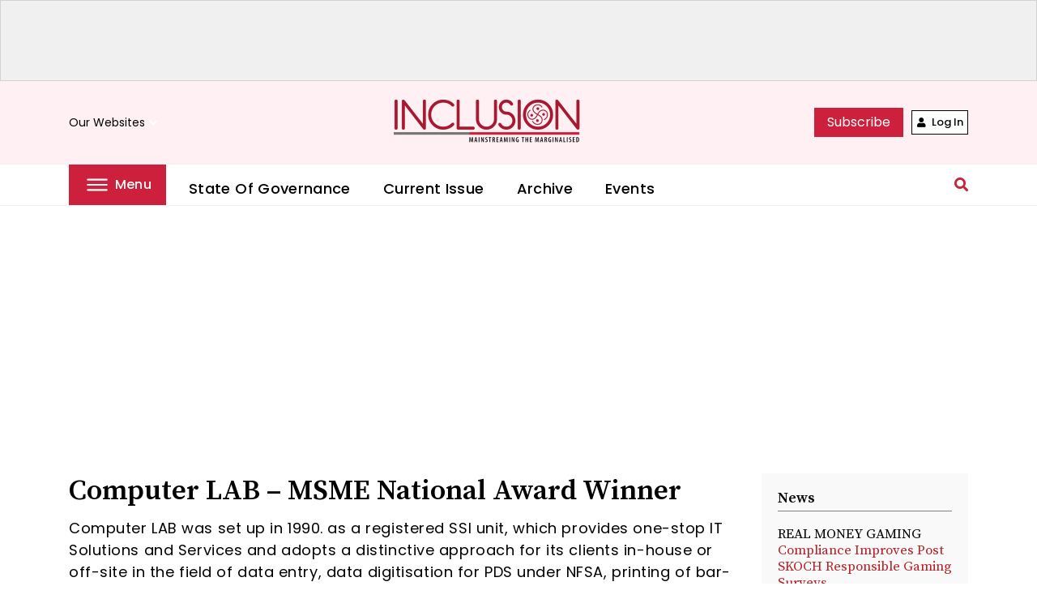

--- FILE ---
content_type: text/html; charset=UTF-8
request_url: https://inclusion.in/case-studies/2016/07/computer-lab-msme-national-award-winner/
body_size: 20733
content:

<!doctype html>
<html lang="en">
  <head>
    <!-- Required meta tags -->
    <meta charset="utf-8">
    <meta name="viewport" content="width=device-width, initial-scale=1, shrink-to-fit=no">
    <link rel="icon" href="https://inclusion-v2.s3.amazonaws.com/uploads/2022/06/cropped-inclusion-favicon-4-32x32-1.png" type="image/x-icon"/>  
    <!-- Bootstrap CSS -->
    <link rel="stylesheet" href="https://cdnjs.cloudflare.com/ajax/libs/font-awesome/5.15.0/css/all.min.css"/>
    <link rel="stylesheet" href="https://fonts.googleapis.com/icon?family=Material+Icons">
    <!-- <link rel="stylesheet" type="text/css" href="https://inclusion.in/wp-content/themes/inclusion/css/owl.carousel.css" /> -->
	<link rel="stylesheet" type="text/css" href="https://inclusion.in/wp-content/themes/inclusion/css/owl.carousel.min.css" />
    <!-- <link rel="stylesheet" href="https://inclusion.in/wp-content/themes/inclusion/css/bootstrap.css"> -->
	<link rel="stylesheet" href="https://inclusion.in/wp-content/themes/inclusion/css/bootstrap.min.css">
    <!--  <link rel="stylesheet" href="/css/responsive.css"> -->
	  <link rel="stylesheet" href="https://inclusion.in/wp-content/themes/inclusion/style.css">
    <link rel="stylesheet" href="https://inclusion.in/wp-content/themes/inclusion/css/navigation.css">
    <!-- Global site tag (gtag.js) - Google Analytics -->
<script async src="https://www.googletagmanager.com/gtag/js?id=UA-119190435-14"></script>
<script>
  window.dataLayer = window.dataLayer || [];
  function gtag(){dataLayer.push(arguments);}
  gtag('js', new Date());

  gtag('config', 'UA-119190435-14');
</script>

<!-- Google Tag Manager -->
<script>(function(w,d,s,l,i){w[l]=w[l]||[];w[l].push({'gtm.start':
new Date().getTime(),event:'gtm.js'});var f=d.getElementsByTagName(s)[0],
j=d.createElement(s),dl=l!='dataLayer'?'&l='+l:'';j.async=true;j.src=
'https://www.googletagmanager.com/gtm.js?id='+i+dl;f.parentNode.insertBefore(j,f);
})(window,document,'script','dataLayer','GTM-5W2DHJC5');</script>
<!-- End Google Tag Manager -->
    <title>Computer LAB - MSME National Award Winner | INCLUSION &#8211; Mainstreaming the Marginalised</title>
    <script async src="https://pagead2.googlesyndication.com/pagead/js/adsbygoogle.js?client=ca-pub-6394884853827754"
     crossorigin="anonymous"></script>
	<script src="https://cdnjs.cloudflare.com/ajax/libs/Chart.js/3.7.1/chart.min.js" integrity="sha512-QSkVNOCYLtj73J4hbmVoOV6KVZuMluZlioC+trLpewV8qMjsWqlIQvkn1KGX2StWvPMdWGBqim1xlC8krl1EKQ==" crossorigin="anonymous" referrerpolicy="no-referrer"></script>
	  <script type="module">
		import * as d3 from "https://cdn.skypack.dev/d3@7";
		const div = d3.selectAll("div");
		</script>
    <meta name='robots' content='index, follow, max-image-preview:large, max-snippet:-1, max-video-preview:-1' />

	<!-- This site is optimized with the Yoast SEO plugin v20.3 - https://yoast.com/wordpress/plugins/seo/ -->
	<meta name="description" content="Inclusion is the first magazine dedicated to exploring issues at the intersection of development agendas and digital, financial and social inclusion. The magazine makes complex policy analyses accessible for a diverse audience of policymakers, administrators, civil society and academicians. Grassroots-focused, outcome-oriented analysis is the cornerstone of the work done at Inclusion." />
	<link rel="canonical" href="https://inclusion.in/case-studies/2016/07/computer-lab-msme-national-award-winner/" />
	<meta property="og:locale" content="en_US" />
	<meta property="og:type" content="article" />
	<meta property="og:title" content="Computer LAB - MSME National Award Winner" />
	<meta property="og:description" content="Inclusion is the first magazine dedicated to exploring issues at the intersection of development agendas and digital, financial and social inclusion. The magazine makes complex policy analyses accessible for a diverse audience of policymakers, administrators, civil society and academicians. Grassroots-focused, outcome-oriented analysis is the cornerstone of the work done at Inclusion." />
	<meta property="og:url" content="https://inclusion.in/case-studies/2016/07/computer-lab-msme-national-award-winner/" />
	<meta property="og:site_name" content="INCLUSION - Mainstreaming the Marginalised" />
	<meta property="article:publisher" content="https://www.facebook.com/skochgroup/" />
	<meta property="article:published_time" content="2016-07-01T02:15:00+00:00" />
	<meta property="article:modified_time" content="2022-06-16T09:34:17+00:00" />
	<meta property="og:image" content="https://inclusion-v2.s3.amazonaws.com/uploads/2016/07/Computer_LAB_Cover_Image-new.jpg" />
	<meta property="og:image:width" content="800" />
	<meta property="og:image:height" content="533" />
	<meta property="og:image:type" content="image/jpeg" />
	<meta name="twitter:card" content="summary_large_image" />
	<meta name="twitter:creator" content="@skochgroup" />
	<meta name="twitter:site" content="@skochgroup" />
	<meta name="twitter:label1" content="Written by" />
	<meta name="twitter:data1" content="" />
	<meta name="twitter:label2" content="Est. reading time" />
	<meta name="twitter:data2" content="3 minutes" />
	<script type="application/ld+json" class="yoast-schema-graph">{"@context":"https://schema.org","@graph":[{"@type":"NewsArticle","@id":"https://inclusion.in/case-studies/2016/07/computer-lab-msme-national-award-winner/#article","isPartOf":{"@id":"https://inclusion.in/case-studies/2016/07/computer-lab-msme-national-award-winner/"},"author":{"name":"","@id":""},"headline":"Computer LAB &#8211; MSME National Award Winner","datePublished":"2016-07-01T02:15:00+00:00","dateModified":"2022-06-16T09:34:17+00:00","mainEntityOfPage":{"@id":"https://inclusion.in/case-studies/2016/07/computer-lab-msme-national-award-winner/"},"wordCount":631,"commentCount":0,"publisher":{"@id":"https://inclusion.in/#organization"},"image":{"@id":"https://inclusion.in/case-studies/2016/07/computer-lab-msme-national-award-winner/#primaryimage"},"thumbnailUrl":"https://inclusion-v2.s3.amazonaws.com/uploads/2016/07/Computer_LAB_Cover_Image-new.jpg","keywords":["msme","Technology","Computers"],"articleSection":["MSME","Case Studies"],"inLanguage":"en-US","potentialAction":[{"@type":"CommentAction","name":"Comment","target":["https://inclusion.in/case-studies/2016/07/computer-lab-msme-national-award-winner/#respond"]}]},{"@type":"WebPage","@id":"https://inclusion.in/case-studies/2016/07/computer-lab-msme-national-award-winner/","url":"https://inclusion.in/case-studies/2016/07/computer-lab-msme-national-award-winner/","name":"Computer LAB - MSME National Award Winner","isPartOf":{"@id":"https://inclusion.in/#website"},"primaryImageOfPage":{"@id":"https://inclusion.in/case-studies/2016/07/computer-lab-msme-national-award-winner/#primaryimage"},"image":{"@id":"https://inclusion.in/case-studies/2016/07/computer-lab-msme-national-award-winner/#primaryimage"},"thumbnailUrl":"https://inclusion-v2.s3.amazonaws.com/uploads/2016/07/Computer_LAB_Cover_Image-new.jpg","datePublished":"2016-07-01T02:15:00+00:00","dateModified":"2022-06-16T09:34:17+00:00","description":"Inclusion is the first magazine dedicated to exploring issues at the intersection of development agendas and digital, financial and social inclusion. The magazine makes complex policy analyses accessible for a diverse audience of policymakers, administrators, civil society and academicians. Grassroots-focused, outcome-oriented analysis is the cornerstone of the work done at Inclusion.","breadcrumb":{"@id":"https://inclusion.in/case-studies/2016/07/computer-lab-msme-national-award-winner/#breadcrumb"},"inLanguage":"en-US","potentialAction":[{"@type":"ReadAction","target":["https://inclusion.in/case-studies/2016/07/computer-lab-msme-national-award-winner/"]}]},{"@type":"ImageObject","inLanguage":"en-US","@id":"https://inclusion.in/case-studies/2016/07/computer-lab-msme-national-award-winner/#primaryimage","url":"https://inclusion-v2.s3.amazonaws.com/uploads/2016/07/Computer_LAB_Cover_Image-new.jpg","contentUrl":"https://inclusion-v2.s3.amazonaws.com/uploads/2016/07/Computer_LAB_Cover_Image-new.jpg","width":800,"height":533},{"@type":"BreadcrumbList","@id":"https://inclusion.in/case-studies/2016/07/computer-lab-msme-national-award-winner/#breadcrumb","itemListElement":[{"@type":"ListItem","position":1,"name":"Home","item":"https://inclusion.in/"},{"@type":"ListItem","position":2,"name":"Computer LAB &#8211; MSME National Award Winner"}]},{"@type":"WebSite","@id":"https://inclusion.in/#website","url":"https://inclusion.in/","name":"INCLUSION - Mainstreaming the Marginalised","description":"","publisher":{"@id":"https://inclusion.in/#organization"},"potentialAction":[{"@type":"SearchAction","target":{"@type":"EntryPoint","urlTemplate":"https://inclusion.in/?s={search_term_string}"},"query-input":"required name=search_term_string"}],"inLanguage":"en-US"},{"@type":"Organization","@id":"https://inclusion.in/#organization","name":"INCLUSION - Mainstreaming the Marginalised","url":"https://inclusion.in/","logo":{"@type":"ImageObject","inLanguage":"en-US","@id":"https://inclusion.in/#/schema/logo/image/","url":"https://inclusion-v2.s3.amazonaws.com/uploads/2022/06/inclusion-logo-amp-300x300-1.png","contentUrl":"https://inclusion-v2.s3.amazonaws.com/uploads/2022/06/inclusion-logo-amp-300x300-1.png","width":300,"height":300,"caption":"INCLUSION - Mainstreaming the Marginalised"},"image":{"@id":"https://inclusion.in/#/schema/logo/image/"},"sameAs":["https://www.facebook.com/skochgroup/","https://twitter.com/skochgroup"]},{"@type":"Person","@id":"","url":"https://inclusion.in/author/"}]}</script>
	<!-- / Yoast SEO plugin. -->


<link rel='dns-prefetch' href='//inclusion-v2.s3.amazonaws.com' />
<link rel="alternate" type="application/rss+xml" title="INCLUSION - Mainstreaming the Marginalised &raquo; Computer LAB &#8211; MSME National Award Winner Comments Feed" href="https://inclusion.in/case-studies/2016/07/computer-lab-msme-national-award-winner/feed/" />
<link rel="alternate" title="oEmbed (JSON)" type="application/json+oembed" href="https://inclusion.in/wp-json/oembed/1.0/embed?url=https%3A%2F%2Finclusion.in%2Fcase-studies%2F2016%2F07%2Fcomputer-lab-msme-national-award-winner%2F" />
<link rel="alternate" title="oEmbed (XML)" type="text/xml+oembed" href="https://inclusion.in/wp-json/oembed/1.0/embed?url=https%3A%2F%2Finclusion.in%2Fcase-studies%2F2016%2F07%2Fcomputer-lab-msme-national-award-winner%2F&#038;format=xml" />
<style id='wp-img-auto-sizes-contain-inline-css' type='text/css'>
img:is([sizes=auto i],[sizes^="auto," i]){contain-intrinsic-size:3000px 1500px}
/*# sourceURL=wp-img-auto-sizes-contain-inline-css */
</style>
<style id='wp-emoji-styles-inline-css' type='text/css'>

	img.wp-smiley, img.emoji {
		display: inline !important;
		border: none !important;
		box-shadow: none !important;
		height: 1em !important;
		width: 1em !important;
		margin: 0 0.07em !important;
		vertical-align: -0.1em !important;
		background: none !important;
		padding: 0 !important;
	}
/*# sourceURL=wp-emoji-styles-inline-css */
</style>
<style id='wp-block-library-inline-css' type='text/css'>
:root{--wp-block-synced-color:#7a00df;--wp-block-synced-color--rgb:122,0,223;--wp-bound-block-color:var(--wp-block-synced-color);--wp-editor-canvas-background:#ddd;--wp-admin-theme-color:#007cba;--wp-admin-theme-color--rgb:0,124,186;--wp-admin-theme-color-darker-10:#006ba1;--wp-admin-theme-color-darker-10--rgb:0,107,160.5;--wp-admin-theme-color-darker-20:#005a87;--wp-admin-theme-color-darker-20--rgb:0,90,135;--wp-admin-border-width-focus:2px}@media (min-resolution:192dpi){:root{--wp-admin-border-width-focus:1.5px}}.wp-element-button{cursor:pointer}:root .has-very-light-gray-background-color{background-color:#eee}:root .has-very-dark-gray-background-color{background-color:#313131}:root .has-very-light-gray-color{color:#eee}:root .has-very-dark-gray-color{color:#313131}:root .has-vivid-green-cyan-to-vivid-cyan-blue-gradient-background{background:linear-gradient(135deg,#00d084,#0693e3)}:root .has-purple-crush-gradient-background{background:linear-gradient(135deg,#34e2e4,#4721fb 50%,#ab1dfe)}:root .has-hazy-dawn-gradient-background{background:linear-gradient(135deg,#faaca8,#dad0ec)}:root .has-subdued-olive-gradient-background{background:linear-gradient(135deg,#fafae1,#67a671)}:root .has-atomic-cream-gradient-background{background:linear-gradient(135deg,#fdd79a,#004a59)}:root .has-nightshade-gradient-background{background:linear-gradient(135deg,#330968,#31cdcf)}:root .has-midnight-gradient-background{background:linear-gradient(135deg,#020381,#2874fc)}:root{--wp--preset--font-size--normal:16px;--wp--preset--font-size--huge:42px}.has-regular-font-size{font-size:1em}.has-larger-font-size{font-size:2.625em}.has-normal-font-size{font-size:var(--wp--preset--font-size--normal)}.has-huge-font-size{font-size:var(--wp--preset--font-size--huge)}.has-text-align-center{text-align:center}.has-text-align-left{text-align:left}.has-text-align-right{text-align:right}.has-fit-text{white-space:nowrap!important}#end-resizable-editor-section{display:none}.aligncenter{clear:both}.items-justified-left{justify-content:flex-start}.items-justified-center{justify-content:center}.items-justified-right{justify-content:flex-end}.items-justified-space-between{justify-content:space-between}.screen-reader-text{border:0;clip-path:inset(50%);height:1px;margin:-1px;overflow:hidden;padding:0;position:absolute;width:1px;word-wrap:normal!important}.screen-reader-text:focus{background-color:#ddd;clip-path:none;color:#444;display:block;font-size:1em;height:auto;left:5px;line-height:normal;padding:15px 23px 14px;text-decoration:none;top:5px;width:auto;z-index:100000}html :where(.has-border-color){border-style:solid}html :where([style*=border-top-color]){border-top-style:solid}html :where([style*=border-right-color]){border-right-style:solid}html :where([style*=border-bottom-color]){border-bottom-style:solid}html :where([style*=border-left-color]){border-left-style:solid}html :where([style*=border-width]){border-style:solid}html :where([style*=border-top-width]){border-top-style:solid}html :where([style*=border-right-width]){border-right-style:solid}html :where([style*=border-bottom-width]){border-bottom-style:solid}html :where([style*=border-left-width]){border-left-style:solid}html :where(img[class*=wp-image-]){height:auto;max-width:100%}:where(figure){margin:0 0 1em}html :where(.is-position-sticky){--wp-admin--admin-bar--position-offset:var(--wp-admin--admin-bar--height,0px)}@media screen and (max-width:600px){html :where(.is-position-sticky){--wp-admin--admin-bar--position-offset:0px}}

/*# sourceURL=wp-block-library-inline-css */
</style><style id='wp-block-heading-inline-css' type='text/css'>
h1:where(.wp-block-heading).has-background,h2:where(.wp-block-heading).has-background,h3:where(.wp-block-heading).has-background,h4:where(.wp-block-heading).has-background,h5:where(.wp-block-heading).has-background,h6:where(.wp-block-heading).has-background{padding:1.25em 2.375em}h1.has-text-align-left[style*=writing-mode]:where([style*=vertical-lr]),h1.has-text-align-right[style*=writing-mode]:where([style*=vertical-rl]),h2.has-text-align-left[style*=writing-mode]:where([style*=vertical-lr]),h2.has-text-align-right[style*=writing-mode]:where([style*=vertical-rl]),h3.has-text-align-left[style*=writing-mode]:where([style*=vertical-lr]),h3.has-text-align-right[style*=writing-mode]:where([style*=vertical-rl]),h4.has-text-align-left[style*=writing-mode]:where([style*=vertical-lr]),h4.has-text-align-right[style*=writing-mode]:where([style*=vertical-rl]),h5.has-text-align-left[style*=writing-mode]:where([style*=vertical-lr]),h5.has-text-align-right[style*=writing-mode]:where([style*=vertical-rl]),h6.has-text-align-left[style*=writing-mode]:where([style*=vertical-lr]),h6.has-text-align-right[style*=writing-mode]:where([style*=vertical-rl]){rotate:180deg}
/*# sourceURL=https://inclusion.in/wp-includes/blocks/heading/style.min.css */
</style>
<style id='wp-block-paragraph-inline-css' type='text/css'>
.is-small-text{font-size:.875em}.is-regular-text{font-size:1em}.is-large-text{font-size:2.25em}.is-larger-text{font-size:3em}.has-drop-cap:not(:focus):first-letter{float:left;font-size:8.4em;font-style:normal;font-weight:100;line-height:.68;margin:.05em .1em 0 0;text-transform:uppercase}body.rtl .has-drop-cap:not(:focus):first-letter{float:none;margin-left:.1em}p.has-drop-cap.has-background{overflow:hidden}:root :where(p.has-background){padding:1.25em 2.375em}:where(p.has-text-color:not(.has-link-color)) a{color:inherit}p.has-text-align-left[style*="writing-mode:vertical-lr"],p.has-text-align-right[style*="writing-mode:vertical-rl"]{rotate:180deg}
/*# sourceURL=https://inclusion.in/wp-includes/blocks/paragraph/style.min.css */
</style>
<style id='wp-block-table-inline-css' type='text/css'>
.wp-block-table{overflow-x:auto}.wp-block-table table{border-collapse:collapse;width:100%}.wp-block-table thead{border-bottom:3px solid}.wp-block-table tfoot{border-top:3px solid}.wp-block-table td,.wp-block-table th{border:1px solid;padding:.5em}.wp-block-table .has-fixed-layout{table-layout:fixed;width:100%}.wp-block-table .has-fixed-layout td,.wp-block-table .has-fixed-layout th{word-break:break-word}.wp-block-table.aligncenter,.wp-block-table.alignleft,.wp-block-table.alignright{display:table;width:auto}.wp-block-table.aligncenter td,.wp-block-table.aligncenter th,.wp-block-table.alignleft td,.wp-block-table.alignleft th,.wp-block-table.alignright td,.wp-block-table.alignright th{word-break:break-word}.wp-block-table .has-subtle-light-gray-background-color{background-color:#f3f4f5}.wp-block-table .has-subtle-pale-green-background-color{background-color:#e9fbe5}.wp-block-table .has-subtle-pale-blue-background-color{background-color:#e7f5fe}.wp-block-table .has-subtle-pale-pink-background-color{background-color:#fcf0ef}.wp-block-table.is-style-stripes{background-color:initial;border-collapse:inherit;border-spacing:0}.wp-block-table.is-style-stripes tbody tr:nth-child(odd){background-color:#f0f0f0}.wp-block-table.is-style-stripes.has-subtle-light-gray-background-color tbody tr:nth-child(odd){background-color:#f3f4f5}.wp-block-table.is-style-stripes.has-subtle-pale-green-background-color tbody tr:nth-child(odd){background-color:#e9fbe5}.wp-block-table.is-style-stripes.has-subtle-pale-blue-background-color tbody tr:nth-child(odd){background-color:#e7f5fe}.wp-block-table.is-style-stripes.has-subtle-pale-pink-background-color tbody tr:nth-child(odd){background-color:#fcf0ef}.wp-block-table.is-style-stripes td,.wp-block-table.is-style-stripes th{border-color:#0000}.wp-block-table.is-style-stripes{border-bottom:1px solid #f0f0f0}.wp-block-table .has-border-color td,.wp-block-table .has-border-color th,.wp-block-table .has-border-color tr,.wp-block-table .has-border-color>*{border-color:inherit}.wp-block-table table[style*=border-top-color] tr:first-child,.wp-block-table table[style*=border-top-color] tr:first-child td,.wp-block-table table[style*=border-top-color] tr:first-child th,.wp-block-table table[style*=border-top-color]>*,.wp-block-table table[style*=border-top-color]>* td,.wp-block-table table[style*=border-top-color]>* th{border-top-color:inherit}.wp-block-table table[style*=border-top-color] tr:not(:first-child){border-top-color:initial}.wp-block-table table[style*=border-right-color] td:last-child,.wp-block-table table[style*=border-right-color] th,.wp-block-table table[style*=border-right-color] tr,.wp-block-table table[style*=border-right-color]>*{border-right-color:inherit}.wp-block-table table[style*=border-bottom-color] tr:last-child,.wp-block-table table[style*=border-bottom-color] tr:last-child td,.wp-block-table table[style*=border-bottom-color] tr:last-child th,.wp-block-table table[style*=border-bottom-color]>*,.wp-block-table table[style*=border-bottom-color]>* td,.wp-block-table table[style*=border-bottom-color]>* th{border-bottom-color:inherit}.wp-block-table table[style*=border-bottom-color] tr:not(:last-child){border-bottom-color:initial}.wp-block-table table[style*=border-left-color] td:first-child,.wp-block-table table[style*=border-left-color] th,.wp-block-table table[style*=border-left-color] tr,.wp-block-table table[style*=border-left-color]>*{border-left-color:inherit}.wp-block-table table[style*=border-style] td,.wp-block-table table[style*=border-style] th,.wp-block-table table[style*=border-style] tr,.wp-block-table table[style*=border-style]>*{border-style:inherit}.wp-block-table table[style*=border-width] td,.wp-block-table table[style*=border-width] th,.wp-block-table table[style*=border-width] tr,.wp-block-table table[style*=border-width]>*{border-style:inherit;border-width:inherit}
/*# sourceURL=https://inclusion.in/wp-includes/blocks/table/style.min.css */
</style>
<style id='global-styles-inline-css' type='text/css'>
:root{--wp--preset--aspect-ratio--square: 1;--wp--preset--aspect-ratio--4-3: 4/3;--wp--preset--aspect-ratio--3-4: 3/4;--wp--preset--aspect-ratio--3-2: 3/2;--wp--preset--aspect-ratio--2-3: 2/3;--wp--preset--aspect-ratio--16-9: 16/9;--wp--preset--aspect-ratio--9-16: 9/16;--wp--preset--color--black: #000000;--wp--preset--color--cyan-bluish-gray: #abb8c3;--wp--preset--color--white: #ffffff;--wp--preset--color--pale-pink: #f78da7;--wp--preset--color--vivid-red: #cf2e2e;--wp--preset--color--luminous-vivid-orange: #ff6900;--wp--preset--color--luminous-vivid-amber: #fcb900;--wp--preset--color--light-green-cyan: #7bdcb5;--wp--preset--color--vivid-green-cyan: #00d084;--wp--preset--color--pale-cyan-blue: #8ed1fc;--wp--preset--color--vivid-cyan-blue: #0693e3;--wp--preset--color--vivid-purple: #9b51e0;--wp--preset--gradient--vivid-cyan-blue-to-vivid-purple: linear-gradient(135deg,rgb(6,147,227) 0%,rgb(155,81,224) 100%);--wp--preset--gradient--light-green-cyan-to-vivid-green-cyan: linear-gradient(135deg,rgb(122,220,180) 0%,rgb(0,208,130) 100%);--wp--preset--gradient--luminous-vivid-amber-to-luminous-vivid-orange: linear-gradient(135deg,rgb(252,185,0) 0%,rgb(255,105,0) 100%);--wp--preset--gradient--luminous-vivid-orange-to-vivid-red: linear-gradient(135deg,rgb(255,105,0) 0%,rgb(207,46,46) 100%);--wp--preset--gradient--very-light-gray-to-cyan-bluish-gray: linear-gradient(135deg,rgb(238,238,238) 0%,rgb(169,184,195) 100%);--wp--preset--gradient--cool-to-warm-spectrum: linear-gradient(135deg,rgb(74,234,220) 0%,rgb(151,120,209) 20%,rgb(207,42,186) 40%,rgb(238,44,130) 60%,rgb(251,105,98) 80%,rgb(254,248,76) 100%);--wp--preset--gradient--blush-light-purple: linear-gradient(135deg,rgb(255,206,236) 0%,rgb(152,150,240) 100%);--wp--preset--gradient--blush-bordeaux: linear-gradient(135deg,rgb(254,205,165) 0%,rgb(254,45,45) 50%,rgb(107,0,62) 100%);--wp--preset--gradient--luminous-dusk: linear-gradient(135deg,rgb(255,203,112) 0%,rgb(199,81,192) 50%,rgb(65,88,208) 100%);--wp--preset--gradient--pale-ocean: linear-gradient(135deg,rgb(255,245,203) 0%,rgb(182,227,212) 50%,rgb(51,167,181) 100%);--wp--preset--gradient--electric-grass: linear-gradient(135deg,rgb(202,248,128) 0%,rgb(113,206,126) 100%);--wp--preset--gradient--midnight: linear-gradient(135deg,rgb(2,3,129) 0%,rgb(40,116,252) 100%);--wp--preset--font-size--small: 13px;--wp--preset--font-size--medium: 20px;--wp--preset--font-size--large: 36px;--wp--preset--font-size--x-large: 42px;--wp--preset--spacing--20: 0.44rem;--wp--preset--spacing--30: 0.67rem;--wp--preset--spacing--40: 1rem;--wp--preset--spacing--50: 1.5rem;--wp--preset--spacing--60: 2.25rem;--wp--preset--spacing--70: 3.38rem;--wp--preset--spacing--80: 5.06rem;--wp--preset--shadow--natural: 6px 6px 9px rgba(0, 0, 0, 0.2);--wp--preset--shadow--deep: 12px 12px 50px rgba(0, 0, 0, 0.4);--wp--preset--shadow--sharp: 6px 6px 0px rgba(0, 0, 0, 0.2);--wp--preset--shadow--outlined: 6px 6px 0px -3px rgb(255, 255, 255), 6px 6px rgb(0, 0, 0);--wp--preset--shadow--crisp: 6px 6px 0px rgb(0, 0, 0);}:where(.is-layout-flex){gap: 0.5em;}:where(.is-layout-grid){gap: 0.5em;}body .is-layout-flex{display: flex;}.is-layout-flex{flex-wrap: wrap;align-items: center;}.is-layout-flex > :is(*, div){margin: 0;}body .is-layout-grid{display: grid;}.is-layout-grid > :is(*, div){margin: 0;}:where(.wp-block-columns.is-layout-flex){gap: 2em;}:where(.wp-block-columns.is-layout-grid){gap: 2em;}:where(.wp-block-post-template.is-layout-flex){gap: 1.25em;}:where(.wp-block-post-template.is-layout-grid){gap: 1.25em;}.has-black-color{color: var(--wp--preset--color--black) !important;}.has-cyan-bluish-gray-color{color: var(--wp--preset--color--cyan-bluish-gray) !important;}.has-white-color{color: var(--wp--preset--color--white) !important;}.has-pale-pink-color{color: var(--wp--preset--color--pale-pink) !important;}.has-vivid-red-color{color: var(--wp--preset--color--vivid-red) !important;}.has-luminous-vivid-orange-color{color: var(--wp--preset--color--luminous-vivid-orange) !important;}.has-luminous-vivid-amber-color{color: var(--wp--preset--color--luminous-vivid-amber) !important;}.has-light-green-cyan-color{color: var(--wp--preset--color--light-green-cyan) !important;}.has-vivid-green-cyan-color{color: var(--wp--preset--color--vivid-green-cyan) !important;}.has-pale-cyan-blue-color{color: var(--wp--preset--color--pale-cyan-blue) !important;}.has-vivid-cyan-blue-color{color: var(--wp--preset--color--vivid-cyan-blue) !important;}.has-vivid-purple-color{color: var(--wp--preset--color--vivid-purple) !important;}.has-black-background-color{background-color: var(--wp--preset--color--black) !important;}.has-cyan-bluish-gray-background-color{background-color: var(--wp--preset--color--cyan-bluish-gray) !important;}.has-white-background-color{background-color: var(--wp--preset--color--white) !important;}.has-pale-pink-background-color{background-color: var(--wp--preset--color--pale-pink) !important;}.has-vivid-red-background-color{background-color: var(--wp--preset--color--vivid-red) !important;}.has-luminous-vivid-orange-background-color{background-color: var(--wp--preset--color--luminous-vivid-orange) !important;}.has-luminous-vivid-amber-background-color{background-color: var(--wp--preset--color--luminous-vivid-amber) !important;}.has-light-green-cyan-background-color{background-color: var(--wp--preset--color--light-green-cyan) !important;}.has-vivid-green-cyan-background-color{background-color: var(--wp--preset--color--vivid-green-cyan) !important;}.has-pale-cyan-blue-background-color{background-color: var(--wp--preset--color--pale-cyan-blue) !important;}.has-vivid-cyan-blue-background-color{background-color: var(--wp--preset--color--vivid-cyan-blue) !important;}.has-vivid-purple-background-color{background-color: var(--wp--preset--color--vivid-purple) !important;}.has-black-border-color{border-color: var(--wp--preset--color--black) !important;}.has-cyan-bluish-gray-border-color{border-color: var(--wp--preset--color--cyan-bluish-gray) !important;}.has-white-border-color{border-color: var(--wp--preset--color--white) !important;}.has-pale-pink-border-color{border-color: var(--wp--preset--color--pale-pink) !important;}.has-vivid-red-border-color{border-color: var(--wp--preset--color--vivid-red) !important;}.has-luminous-vivid-orange-border-color{border-color: var(--wp--preset--color--luminous-vivid-orange) !important;}.has-luminous-vivid-amber-border-color{border-color: var(--wp--preset--color--luminous-vivid-amber) !important;}.has-light-green-cyan-border-color{border-color: var(--wp--preset--color--light-green-cyan) !important;}.has-vivid-green-cyan-border-color{border-color: var(--wp--preset--color--vivid-green-cyan) !important;}.has-pale-cyan-blue-border-color{border-color: var(--wp--preset--color--pale-cyan-blue) !important;}.has-vivid-cyan-blue-border-color{border-color: var(--wp--preset--color--vivid-cyan-blue) !important;}.has-vivid-purple-border-color{border-color: var(--wp--preset--color--vivid-purple) !important;}.has-vivid-cyan-blue-to-vivid-purple-gradient-background{background: var(--wp--preset--gradient--vivid-cyan-blue-to-vivid-purple) !important;}.has-light-green-cyan-to-vivid-green-cyan-gradient-background{background: var(--wp--preset--gradient--light-green-cyan-to-vivid-green-cyan) !important;}.has-luminous-vivid-amber-to-luminous-vivid-orange-gradient-background{background: var(--wp--preset--gradient--luminous-vivid-amber-to-luminous-vivid-orange) !important;}.has-luminous-vivid-orange-to-vivid-red-gradient-background{background: var(--wp--preset--gradient--luminous-vivid-orange-to-vivid-red) !important;}.has-very-light-gray-to-cyan-bluish-gray-gradient-background{background: var(--wp--preset--gradient--very-light-gray-to-cyan-bluish-gray) !important;}.has-cool-to-warm-spectrum-gradient-background{background: var(--wp--preset--gradient--cool-to-warm-spectrum) !important;}.has-blush-light-purple-gradient-background{background: var(--wp--preset--gradient--blush-light-purple) !important;}.has-blush-bordeaux-gradient-background{background: var(--wp--preset--gradient--blush-bordeaux) !important;}.has-luminous-dusk-gradient-background{background: var(--wp--preset--gradient--luminous-dusk) !important;}.has-pale-ocean-gradient-background{background: var(--wp--preset--gradient--pale-ocean) !important;}.has-electric-grass-gradient-background{background: var(--wp--preset--gradient--electric-grass) !important;}.has-midnight-gradient-background{background: var(--wp--preset--gradient--midnight) !important;}.has-small-font-size{font-size: var(--wp--preset--font-size--small) !important;}.has-medium-font-size{font-size: var(--wp--preset--font-size--medium) !important;}.has-large-font-size{font-size: var(--wp--preset--font-size--large) !important;}.has-x-large-font-size{font-size: var(--wp--preset--font-size--x-large) !important;}
/*# sourceURL=global-styles-inline-css */
</style>

<style id='classic-theme-styles-inline-css' type='text/css'>
/*! This file is auto-generated */
.wp-block-button__link{color:#fff;background-color:#32373c;border-radius:9999px;box-shadow:none;text-decoration:none;padding:calc(.667em + 2px) calc(1.333em + 2px);font-size:1.125em}.wp-block-file__button{background:#32373c;color:#fff;text-decoration:none}
/*# sourceURL=/wp-includes/css/classic-themes.min.css */
</style>
<link rel='stylesheet' id='wp-components-css' href='https://inclusion.in/wp-includes/css/dist/components/style.min.css?ver=6.9' type='text/css' media='all' />
<link rel='stylesheet' id='wp-preferences-css' href='https://inclusion.in/wp-includes/css/dist/preferences/style.min.css?ver=6.9' type='text/css' media='all' />
<link rel='stylesheet' id='wp-block-editor-css' href='https://inclusion.in/wp-includes/css/dist/block-editor/style.min.css?ver=6.9' type='text/css' media='all' />
<link rel='stylesheet' id='wp-reusable-blocks-css' href='https://inclusion.in/wp-includes/css/dist/reusable-blocks/style.min.css?ver=6.9' type='text/css' media='all' />
<link rel='stylesheet' id='wp-patterns-css' href='https://inclusion.in/wp-includes/css/dist/patterns/style.min.css?ver=6.9' type='text/css' media='all' />
<link rel='stylesheet' id='wp-editor-css' href='https://inclusion.in/wp-includes/css/dist/editor/style.min.css?ver=6.9' type='text/css' media='all' />
<link rel='stylesheet' id='ichart_block-cgb-style-css-css' href='https://inclusion.in/wp-content/plugins/ichart/gutenberg/ichart-block/dist/blocks.style.build.css?ver=6.9' type='text/css' media='all' />
<link rel='stylesheet' id='dflip-style-css' href='https://inclusion.in/wp-content/plugins/3d-flipbook-dflip-lite/assets/css/dflip.min.css?ver=2.4.20' type='text/css' media='all' />
<link rel='stylesheet' id='tablepress-default-css' href='https://inclusion.in/wp-content/tablepress-combined.min.css?ver=1' type='text/css' media='all' />
<script type="text/javascript" src="https://inclusion.in/wp-includes/js/jquery/jquery.min.js?ver=3.7.1" id="jquery-core-js"></script>
<script type="text/javascript" src="https://inclusion.in/wp-includes/js/jquery/jquery-migrate.min.js?ver=3.4.1" id="jquery-migrate-js"></script>
<script type="text/javascript" src="https://inclusion.in/wp-content/plugins/ichart//assets/js/chart.js?ver=6.9" id="ichart-chart-js-js"></script>
<script type="text/javascript" src="https://inclusion.in/wp-content/plugins/ichart//assets/js/chartjs-plugin-deferred.js?ver=6.9" id="ichart-plugin-deferred-js"></script>
<link rel="https://api.w.org/" href="https://inclusion.in/wp-json/" /><link rel="alternate" title="JSON" type="application/json" href="https://inclusion.in/wp-json/wp/v2/posts/5527" /><link rel="EditURI" type="application/rsd+xml" title="RSD" href="https://inclusion.in/xmlrpc.php?rsd" />
<meta name="generator" content="WordPress 6.9" />
<link rel='shortlink' href='https://inclusion.in/?p=5527' />
<meta name="cdp-version" content="1.3.9" /><script type="text/javascript">
	           var ajaxurl = "https://inclusion.in/wp-admin/admin-ajax.php";
	         </script><link rel="icon" href="https://inclusion-v2.s3.amazonaws.com/uploads/2022/06/cropped-inclusion-favicon-4-32x32-1.png" sizes="32x32" />
<link rel="icon" href="https://inclusion-v2.s3.amazonaws.com/uploads/2022/06/cropped-inclusion-favicon-4-32x32-1.png" sizes="192x192" />
<link rel="apple-touch-icon" href="https://inclusion-v2.s3.amazonaws.com/uploads/2022/06/cropped-inclusion-favicon-4-32x32-1.png" />
<meta name="msapplication-TileImage" content="https://inclusion-v2.s3.amazonaws.com/uploads/2022/06/cropped-inclusion-favicon-4-32x32-1.png" />
		<style type="text/css" id="wp-custom-css">
			.element-is-sticky {
   background: #fff0f3;
   }

.storyinnerDesc .artidlsRight figure {
    margin: 10px 25px 0px 0px;
}

.opinionDesc {
    align-items: flex-start;
}

.current-issue .box-sec h3 {
    min-height: 0px;
    max-height: 200px;
}

.mark, mark {
    padding: 0em;
}

.artidlsRight .paragrapTop h2 {
    font-size: 28px;
		padding-top: 30px;
		margin-top: 0px;
    margin-bottom: 0px;
}

.storyinnerDesc .artidlsRight p img, .storyinnerDesc .artidlsRight img {
    margin: 20px 0;
}
.bordered-box {
  border: 3px solid #2E86C1; /* You can change the color */
  padding: 20px;
  border-radius: 10px;
  background-color: #f9f9f9; /* Optional: light background */
  box-shadow: 0 2px 8px rgba(0, 0, 0, 0.1); /* Optional: subtle shadow */
}
h3.wp-block-heading::before {
  display: none !important;
  content: none !important;
}
		</style>
		  </head>
  <body>

    <div class="addSection">
      <div class="container-fluid">
        <div class="row">
          <div class="col-md-12">
            <p><!-- Meta Pixel Code --><br />
<script>
!function(f,b,e,v,n,t,s)
{if(f.fbq)return;n=f.fbq=function(){n.callMethod?
n.callMethod.apply(n,arguments):n.queue.push(arguments)};
if(!f._fbq)f._fbq=n;n.push=n;n.loaded=!0;n.version='2.0';
n.queue=[];t=b.createElement(e);t.async=!0;
t.src=v;s=b.getElementsByTagName(e)[0];
s.parentNode.insertBefore(t,s)}(window, document,'script',
'https://connect.facebook.net/en_US/fbevents.js');
fbq('init', '347360916244656');
fbq('track', 'PageView');
</script><br />
<noscript><img decoding="async" height="1" width="1" style="display:none" src="https://www.facebook.com/tr?id=347360916244656&#038;ev=PageView&#038;noscript=1" /></noscript><br />
<!-- End Meta Pixel Code --></p>
<p><!-- Google Tag Manager (noscript) --><br />
<noscript><iframe src="https://www.googletagmanager.com/ns.html?id=GTM-5W2DHJC5" height="0" width="0" style="display:none;visibility:hidden"></iframe></noscript><br />
<!-- End Google Tag Manager (noscript) --></p>
          </div>
        </div>
      </div>
    </div>
        <section class="header ">
      <div class="headerTop">
        <div class="container">
            <div class="row">
              <div class="col-md-12">
                <div class="headerTopWrap">
                  <div class="site">
                    <!-- <h3 class="text-capitalize">Our Websites<span><span class="material-icons">keyboard_arrow_down</span></span></h3> -->
                    <div class="dropdown">
                      <button class="dropdown-toggle text-capitalize" type="button" id="dropdownMenuButton" data-toggle="dropdown" aria-haspopup="true" aria-expanded="false">
                        Our Websites <span class="material-icons">keyboard_arrow_down</span>
                      </button>
                      <div class="dropdown-menu" aria-labelledby="dropdownMenuButton">
                        <a class="dropdown-item" href="#">Action</a>
                        <a class="dropdown-item" href="#">Another action</a>
                        <a class="dropdown-item" href="#">Something else here</a>
                      </div>
                    </div>
                  </div>
                  <div class="logo">
                   <a href="https://inclusion.in"> <img src="https://inclusion-v2.s3.amazonaws.com/uploads/2022/06/logo.png" alt="" class="logoLight"></a>
                   <a href="https://inclusion.in">  <img src="https://inclusion-v2.s3.amazonaws.com/uploads/2022/06/logo_white.png" alt="" class="logoDark"></a>
                  </div>
                  <div class="login">
                    <a href="#stbsrb" class="headsubscribeBtn">subscribe</a>
                    <button class="text-capitalize"><span><i class="fas fa-user"></i></span> <span class="logIntext">log in</span></button>
                  </div>
                </div>
              </div>
            </div>
          </div>
      </div>
      <div class="stickyMegaMenu" style="position: relative;" id="manuLogo">
      <div class="menuSection">
        <div class="container">
            <div class="row">
              <div class="col-md-12">
                <div class="menuWrapper">
                  <div class="navSec">
                    <div class="megamenu">
                      <div class="toggle">
                        <div class="mobnav openNav"><ion-icon name="menu-outline"></ion-icon><span>Menu</span></div>
                        <div class="mobnav closeNav"><ion-icon name="close-outline"></ion-icon><span>close</span></div>
                      </div>
                      <!-- <h3><a href="#"><img src="images/menubar.svg" alt=""> menu</a></h3> -->
                    </div>
                    <div class="webMenu">
                    <div class="logo stickyLogo">
                    <a href="https://inclusion.in"> 
                    <img src="https://inclusion-v2.s3.amazonaws.com/uploads/2022/06/logo.png" alt="" class="logoLight">
                    </a>
                    </div>
                    <div class="menu-header-menu-container"><ul id="menu-header-menu" class="menu"><li id="menu-item-12823" class="menu-item menu-item-type-post_type menu-item-object-page menu-item-12823"><a href="https://inclusion.in/state-of-governance/">State of Governance</a></li>
<li id="menu-item-12830" class="menu-item menu-item-type-post_type menu-item-object-page menu-item-12830"><a href="https://inclusion.in/federalism-finance-development-rethinking-global-indices/">Current Issue</a></li>
<li id="menu-item-12831" class="menu-item menu-item-type-post_type menu-item-object-page menu-item-12831"><a href="https://inclusion.in/archive/">Archive</a></li>
<li id="menu-item-12832" class="menu-item menu-item-type-taxonomy menu-item-object-category menu-item-12832"><a href="https://inclusion.in/category/events/">Events</a></li>
</ul></div>                    </div>
                  </div>

                  <div class="icon-input">
                    <!-- <input class="icon-input__text-field" type="text" placeholder="search"> -->
                    <a href="https://inclusion.in/search/">
                    <i class="icon-input__icon fas fa-search"></i>
                    </a> 
                                      </div>
              </div>
            </div>
          </div>
        </div>
      </div>
      <div class="megaMenuSection">
        <div class="container">
            <div class="row">
              <div class="col-md-12">
                <div class="mobMenu">
                  <div class="menu-header-menu-container"><ul id="menu-header-menu-1" class="menu"><li class="menu-item menu-item-type-post_type menu-item-object-page menu-item-12823"><a href="https://inclusion.in/state-of-governance/">State of Governance</a></li>
<li class="menu-item menu-item-type-post_type menu-item-object-page menu-item-12830"><a href="https://inclusion.in/federalism-finance-development-rethinking-global-indices/">Current Issue</a></li>
<li class="menu-item menu-item-type-post_type menu-item-object-page menu-item-12831"><a href="https://inclusion.in/archive/">Archive</a></li>
<li class="menu-item menu-item-type-taxonomy menu-item-object-category menu-item-12832"><a href="https://inclusion.in/category/events/">Events</a></li>
</ul></div>                  </div>
                <div class="menuWrapper">
                    <ul>
                      <li id="mobMegaMenu">
                        <h2>Featured <span><ion-icon name="chevron-down-outline"></ion-icon></span></h2>
                         <div class="menu-featured-container"><ul id="menu-featured" class="itemOne"><li id="menu-item-88" class="menu-item menu-item-type-taxonomy menu-item-object-category menu-item-88"><a href="https://inclusion.in/category/state-of-governance/">State of Governance</a></li>
<li id="menu-item-91" class="menu-item menu-item-type-taxonomy menu-item-object-category current-post-ancestor current-menu-parent current-post-parent menu-item-91"><a href="https://inclusion.in/category/case-studies/">Case Studies</a></li>
<li id="menu-item-10892" class="menu-item menu-item-type-taxonomy menu-item-object-category menu-item-10892"><a href="https://inclusion.in/category/special-reports/">Special Reports</a></li>
<li id="menu-item-10891" class="menu-item menu-item-type-taxonomy menu-item-object-category menu-item-10891"><a href="https://inclusion.in/category/opinion/">Opinion</a></li>
<li id="menu-item-10890" class="menu-item menu-item-type-taxonomy menu-item-object-category menu-item-10890"><a href="https://inclusion.in/category/editorial-comment/">Editorial Comment</a></li>
</ul></div>                      </li>
                      <li id="mobMegaMenu">
                        <h2>Domains <span><ion-icon name="chevron-down-outline"></ion-icon></span></h2>
                        <div class="menu-sections-container"><ul id="menu-sections" class="itemTwo"><li id="menu-item-97" class="menu-item menu-item-type-taxonomy menu-item-object-category menu-item-97"><a href="https://inclusion.in/category/domains/agriculture/">Agriculture</a></li>
<li id="menu-item-176" class="menu-item menu-item-type-taxonomy menu-item-object-category menu-item-176"><a href="https://inclusion.in/category/domains/defence-2/">Defence</a></li>
<li id="menu-item-178" class="menu-item menu-item-type-taxonomy menu-item-object-category menu-item-178"><a href="https://inclusion.in/category/domains/district-administration-2/">District Administration</a></li>
<li id="menu-item-179" class="menu-item menu-item-type-taxonomy menu-item-object-category menu-item-179"><a href="https://inclusion.in/category/domains/ease-of-doing-business/">Ease of Doing Business</a></li>
<li id="menu-item-94" class="menu-item menu-item-type-taxonomy menu-item-object-category menu-item-94"><a href="https://inclusion.in/category/domains/economy/">Economy</a></li>
<li id="menu-item-100" class="menu-item menu-item-type-taxonomy menu-item-object-category menu-item-100"><a href="https://inclusion.in/category/domains/education/">Education</a></li>
<li id="menu-item-180" class="menu-item menu-item-type-taxonomy menu-item-object-category menu-item-180"><a href="https://inclusion.in/category/domains/egovernance/">eGovernance</a></li>
<li id="menu-item-181" class="menu-item menu-item-type-taxonomy menu-item-object-category menu-item-181"><a href="https://inclusion.in/category/domains/governance/">Governance</a></li>
<li id="menu-item-99" class="menu-item menu-item-type-taxonomy menu-item-object-category menu-item-99"><a href="https://inclusion.in/category/domains/health/">Health</a></li>
<li id="menu-item-182" class="menu-item menu-item-type-taxonomy menu-item-object-category menu-item-182"><a href="https://inclusion.in/category/domains/industry-2/">Industry</a></li>
<li id="menu-item-183" class="menu-item menu-item-type-taxonomy menu-item-object-category menu-item-183"><a href="https://inclusion.in/category/domains/infrastructure/">Infrastructure</a></li>
<li id="menu-item-184" class="menu-item menu-item-type-taxonomy menu-item-object-category current-post-ancestor current-menu-parent current-post-parent menu-item-184"><a href="https://inclusion.in/category/domains/msme/">MSME</a></li>
<li id="menu-item-185" class="menu-item menu-item-type-taxonomy menu-item-object-category menu-item-185"><a href="https://inclusion.in/category/domains/municipalities/">Municipalities</a></li>
<li id="menu-item-106" class="menu-item menu-item-type-taxonomy menu-item-object-category menu-item-106"><a href="https://inclusion.in/category/domains/police-safety/">Police &amp; Safety</a></li>
<li id="menu-item-96" class="menu-item menu-item-type-taxonomy menu-item-object-category menu-item-96"><a href="https://inclusion.in/category/domains/policy/">Policy</a></li>
<li id="menu-item-186" class="menu-item menu-item-type-taxonomy menu-item-object-category menu-item-186"><a href="https://inclusion.in/category/domains/power-energy/">Power &amp; Energy</a></li>
<li id="menu-item-104" class="menu-item menu-item-type-taxonomy menu-item-object-category menu-item-104"><a href="https://inclusion.in/category/domains/rural-development/">Rural Development</a></li>
<li id="menu-item-105" class="menu-item menu-item-type-taxonomy menu-item-object-category menu-item-105"><a href="https://inclusion.in/category/domains/sanitation/">Sanitation</a></li>
<li id="menu-item-187" class="menu-item menu-item-type-taxonomy menu-item-object-category menu-item-187"><a href="https://inclusion.in/category/domains/skill-development/">Skill Development</a></li>
<li id="menu-item-98" class="menu-item menu-item-type-taxonomy menu-item-object-category menu-item-98"><a href="https://inclusion.in/category/domains/technology/">Technology</a></li>
<li id="menu-item-108" class="menu-item menu-item-type-taxonomy menu-item-object-category menu-item-108"><a href="https://inclusion.in/category/domains/tourism-and-culture/">Tourism &amp; Culture</a></li>
<li id="menu-item-102" class="menu-item menu-item-type-taxonomy menu-item-object-category menu-item-102"><a href="https://inclusion.in/category/domains/transport/">Transport</a></li>
<li id="menu-item-103" class="menu-item menu-item-type-taxonomy menu-item-object-category menu-item-103"><a href="https://inclusion.in/category/domains/urban-development/">Urban Development</a></li>
<li id="menu-item-101" class="menu-item menu-item-type-taxonomy menu-item-object-category menu-item-101"><a href="https://inclusion.in/category/domains/water/">Water</a></li>
<li id="menu-item-107" class="menu-item menu-item-type-taxonomy menu-item-object-category menu-item-107"><a href="https://inclusion.in/category/domains/women-and-child/">Women &amp; Child</a></li>
</ul></div>                      </li>

                      <li id="mobMegaMenu">
                        <h2>More <span><ion-icon name="chevron-down-outline"></ion-icon></span></h2>
                        <div class="menu-more-menu-container"><ul id="menu-more-menu" class="itemOne"><li id="menu-item-1148" class="menu-item menu-item-type-taxonomy menu-item-object-category menu-item-1148"><a href="https://inclusion.in/category/research-reports/">Research Reports</a></li>
<li id="menu-item-1444" class="active-menu menu-item menu-item-type-post_type menu-item-object-page menu-item-1444"><a href="https://inclusion.in/about-inclusion/">About Us</a></li>
<li id="menu-item-1473" class="active-menu menu-item menu-item-type-post_type menu-item-object-page menu-item-1473"><a href="https://inclusion.in/contact-us/">Contact Us</a></li>
</ul></div>                      </li>
                    </ul>
                  <!-- <div class="rightSection"></div> -->
                </div>
              </div>
            </div>
        </div>
      </div>
      </div>
    </section>
<meta property="og:image" content="https://inclusion-v2.s3.amazonaws.com/uploads/2016/07/Computer_LAB_Cover_Image-new.jpg" />

<section class="storyDetails detailsSectionWrapper">
        <div class="container">
            <div class="row">
             <!--  <div class="col-md-12">
                <div class="storyinnerDesc">
                  <h1>                </div>
                </div>
              </div> -->
                <div class="col-lg-9 homeleftMobStruc">
                <div class="storyinnerDesc">
                  <h1>Computer LAB &#8211; MSME National Award Winner</h1>
                  <h2><p>Computer LAB was set up in 1990. as a registered SSI unit, which provides one-stop IT Solutions and Services and adopts a distinctive approach for its clients in-house or off-site in the field of data entry, data digitisation for PDS under NFSA, printing of bar-coded Ration Cards, data processing, report generation, software development, revenue management, metering, billing, preparation of Digital ID Cards etc.</p>
</h2>

                  <div class="nameDateTime">
					                       <h3 class="text-uppercase"><span class="createrName text-capitalize">By</span> 
                        <a href="https://inclusion.in/authors/inclusion/">
							Inclusion						</a>
                    </h3>
                                    </div>
                </div>
                  <div class="webLeftSection">
                    <div class="storyinnerDesc ">
                        <img src="https://inclusion-v2.s3.amazonaws.com/uploads/2016/07/Computer_LAB_Cover_Image-new.jpg" alt="">
                        <div class="row">
                          <div class="col-lg-3 detalsMobLeft">
                            <div class="artidlsLeft">
                              <div class="imageDescSec">
                                <h5>
                                                                      01 July, 2016 
                                                                    <span class="d-block">
                                                                                 <a href="https://inclusion.in/category/domains/msme/">MSME,</a>
                            									  <a href="https://inclusion.in/category/case-studies/">Case Studies</a>
                                      
                                             
                                  </span>
                                  <!-- <span class="d-block">
                                                                        </a>
                                  </span> -->
                                </h5>
                              </div>
                              <div class="detailsBodySocila">
                                <ul>
                                  <li><a href="https://www.facebook.com/sharer.php?u=https://inclusion.in/case-studies/2016/07/computer-lab-msme-national-award-winner/" target="_blank"><i class="fab fa-facebook-f"></i></a></li>
                                  <li><a href="https://twitter.com/intent/tweet?url=https://inclusion.in/case-studies/2016/07/computer-lab-msme-national-award-winner/" target="_blank"><i class="fab fa-twitter"></i></a></li>
                                  <li><a href="https://www.linkedin.com/sharing/share-offsite/?url=https://inclusion.in/case-studies/2016/07/computer-lab-msme-national-award-winner/" target="_blank"><i class="fab fa-linkedin-in"></i></a></li>
                                  <li><a href="https://web.whatsapp.com/send?text=https://inclusion.in/case-studies/2016/07/computer-lab-msme-national-award-winner/" target="_blank"><i class="fab fa-whatsapp"></i></a></li>
                                </ul>

                              </div>
                              <div class="printfriendly pf-button  pf-alignleft"><a href="#" rel="nofollow" onClick="window.print(); return false;" title="Printer Friendly, PDF & Email"><img class="pf-button-img" src="https://cdn.printfriendly.com/buttons/printfriendly-pdf-email-button-md.png" alt="Print Friendly, PDF & Email" style="width: 194px;height: 30px;"  /></a></div>                            </div>
                          </div>
                          <div class="col-lg-9 detalsMobRight">
                            <div class="artidlsRight">
                              <div class="paragrapTop">
                                


<p>Computer LAB was set up in 1990. as a registered SSI unit, which provides one-stop IT Solutions and Services and adopts a distinctive approach for its clients in-house or off-site in the field of data entry, data digitisation for PDS under NFSA, printing of bar-coded Ration Cards, data processing, report generation, software development, revenue management, metering, billing, preparation of Digital ID Cards etc. Data Entry and Data processing alone combined together make up for 95 per cent of company’s revenues. With more than 25 years of experience and technical expertise of the promoters, it has been a part of implementing multiple projects like National Population Register (NPR), Computerisation of Land Records, Preparation of Voter ID Cards and Spot Metering and Billing. Its clients include ECIL, Food Supplies Department, Bharat Electronics, NESCO, FINO, OCAC, Hindustan Lever Ltd.</p>





<h3 class="wp-block-heading">Challenges</h3>



<p>While Computer LAB had catered to several key government projects, it realised that past performance did not have any bearing on awarding of new tenders. In the process it lost out to its competitors.</p>



<p>With new players coming up in the region and across different states, the attrition rate in the organisation also peaked, largely due to irregular cash flows, which impacted timely payment of wages and resulted in insufficient working capital.</p>



<p>When customers have the power to choose between service providers, they seek out for highest quality of services at lowest prices. Computer LAB not only lost out on government business but also clients, it was associated for over a decade.</p>





<h3 class="wp-block-heading">Solution</h3>



<p>The company adopted an aggressive approach towards business development, making it more visible in the market. The employee strength was increased and deployed in areas as per their expertise, resulting in continuous tracking of government projects.</p>



<p>HR policies were revised and an incentive based structure/loyalty plan was introduced, directly linked to targets and Key Result Areas (KRAs). The management understood the need for a continuous cash-flow and cost-cutting wherever necessary in order to meet the working capital requirements.</p>



<p>Bankers came forward and provided guidance for effective financial management. This resulted in being able to provide higher quality services to customers at a lower price.</p>



<p>For an organisation engaged in the business of providing ICT-based solutions to its clients, Computer LAB follows a strong back-end project management using ICT. It also has project-wise cost centres, which are monitored through ERP for rendering excellent customer service and has a dashboard where feedback can also be received.</p>





<h3 class="wp-block-heading">On the Growth Path</h3>



<p>Computer LAB generated more than 200 employment opportunities per month for a decade in rural areas, which now has increased to 1,500, largely for lower middle class. The employees primarily belong to poor or lower middle class families who are unable to afford higher education. Computer LAB aims to be the leading player in IT Services in the country in SME segment and become an active partner in all e-Governance projects for providing Aadhaar enabled citizen centric services.</p>



<p>Its state-of-the-art 200+ seater BPO/ITES set up is coming up at the Info City, Bhubaneswar to cater to its government and corporate clients.</p>



<div class="wp-block-coblocks-alert has-text-align-left is-style-info">
<p class="wp-block-coblocks-alert__title"><strong>Major Milestones</strong></p>
<p class="wp-block-coblocks-alert__text"><strong>2003:</strong> Recipient of State Level Award the<br />‘Rajiv Gandhi Sadbhavana Award’ as Best IT Entrepreneur &#8211; 2003<br /><strong>2009:</strong> Quality Management Systems certified ISO 9001-2000.<br /><strong>2011:</strong> Received National Award-2010 for Outstanding Entrepreneurship (Services) from Ministry of MSME, Government of India on 2 September 2011.<br /><strong>2012:</strong> Received Indira Gandhi Unity Award from Economic Growth Society of India, New Delhi.<br /><strong>2013:</strong> Received International Goldstar Millennium, Bangkok on 27 January 2013.<br /><strong>2014:</strong> First organisation of Eastern India to enroll and generate more than 2.5 crore Aadhaar numbers—7th largest in India. It has its presence in Odisha, West Bengal, Karnataka, Tamil Nadu, Bihar and Telangana.<br /><strong>2015:</strong> Listed among Leading 100 SME Entrepreneurs in India of 2014 by Dun &amp; Bradstreet.<br /><strong>2016:</strong> Received Skoch Order-of-Merit Award and Skoch Achiever Award at Constitutional Club of India on 18 March 2016</p>
</div>
                              </div>
                            </div>
                          </div>
                        </div>
                        <div class="row">
                          <div class="col-lg-12">
                            <div class="top_stateSec recommendedDescribe">
                              <div class="homebodydesc">
                                <div class="rightTopInner">
                                    <h2 class="text-capitalize">Recommended Articles</h2>
                                </div>
                                <div class="bodydescdetails">

                                                                      <div class="left">
                                      <div class="leftWrapBox">
                                        <div class="imgBx">
                                          <img src="https://inclusion-v2.s3.amazonaws.com/uploads/2022/07/MSME-And-Markets-Feature-Img.jpg" alt="cover" class="w-100 homeBigImg" >
                                        </div>
                                        <div class="stateHeadDesc">
                                          <!-- <h2>Russia’s</h2> -->
                                          <h3>
                                          <a href="https://inclusion.in/article/2022/03/msme-markets/">
                                          MSME &#038; Markets                                          </a>
                                          </h3>
                                          <p>Micro, small and medium enterprises (MSMEs) remain the mainstay of the Indian Economy and create jobs across the board throughout the length and breadth of India.</p>
                                        </div>
                                      </div>
                                        
                                    </div>
                                                                        <div class="right">
                                        <div class="rightTop">
                                            <div class="desc">
                                              <ul>
                                                                                              <li>
                                                  <h2>
                                                <a href="https://inclusion.in/domains/msme/2021/09/msme-in-2020-haryana-andhra-pradesh-tamil-nadu-tie-for-1/">
                                                  MSME In 2020: Haryana, Andhra Pradesh &#038; Tamil Nadu Tie For #1                                                  </a>
                                                  </h2>
                                                  <p>SKOCH State of Governance 2020 is an analysis of governance sectors like Health, Municipalities, Education and MSME in 2020. Good governance is an amalgamation of strong policies, intuitive programmes and...</p>
                                                </li>
                                                                                  <li>
                                                  <h2>
                                                <a href="https://inclusion.in/special-reports/2020/08/the-great-unprecedented-negative-fiscal/">
                                                  The Great Unprecedented Negative Fiscal                                                  </a>
                                                  </h2>
                                                  <p>Monetary Policy of 6 August is an indication of economic crisis getting deeper</p>
                                                </li>
                                                                                  <li>
                                                  <h2>
                                                <a href="https://inclusion.in/domains/msme/2020/08/some-healthy-deviation-and-unfulfilled-expectations/">
                                                  Some Healthy Deviation and Unfulfilled Expectations                                                  </a>
                                                  </h2>
                                                  <p>The twin objectives of Monetary Policy – Containing Inflation and Promoting Growth – have largely been addressed in the latest Monetary Policy Statement of the Governor, Reserve Bank of India...</p>
                                                </li>
                                                                                  <li>
                                                  <h2>
                                                <a href="https://inclusion.in/domains/msme/2020/07/third-national-multi-institutional-survey-on-msmes-in-india-highlights-greenshoots-in-msme-sector/">
                                                  Third National Multi-Institutional Survey on MSMEs in India Highlights Greenshoots in MSME Sector                                                  </a>
                                                  </h2>
                                                  <p>The June edition of the National Multi-Institutional Survey on MSMEs in India shows that 67% respondents need a moratorium of another 12 to 18 months. This figure was 65% in April and...</p>
                                                </li>
                                                                                  <!-- <li>
                                                  <h2>The Future of America’s Drone Campaign.</h2>
                                                  <p>Time for a Clean Break With a Failed Approach</p>
                                                </li>
                                                <li>
                                                  <h2>The Last Days of Intervention</h2>
                                                  <p>Afghanistan and the Delusions of Maximalism</p>
                                                </li> -->
                                              </ul>
                                            </div>
                                          </div>
                                    </div>
                                </div>
                            </div>
                            </div>
                          </div>
                        </div>
                      </div>
                    </div>
                     
<div id="comments" class="comments-area">
 
     
    	<div id="respond" class="comment-respond">
		<h3 id="reply-title" class="comment-reply-title">Leave a Reply <small><a rel="nofollow" id="cancel-comment-reply-link" href="/case-studies/2016/07/computer-lab-msme-national-award-winner/#respond" style="display:none;">Cancel reply</a></small></h3><p class="must-log-in">You must be <a href="https://inclusion.in/wp-login.php?redirect_to=https%3A%2F%2Finclusion.in%2Fcase-studies%2F2016%2F07%2Fcomputer-lab-msme-national-award-winner%2F">logged in</a> to post a comment.</p>	</div><!-- #respond -->
	 
</div><!-- #comments -->                </div>
               
               
                <div class="col-lg-3 homerightMobStruc">
                  
    <div class="rightTop middleSec governanceRightSec">
    <div class="rightTopInner">
      <h2 class="text-capitalize">news</h2>
      <!-- <h3 class="text-uppercase"><a href="#">View More</a></h3> -->
    </div>
    <div class="desc">
      <ul>
                  <li>
          <h2><a href="https://inclusion.in/news/2025/06/real-money-gaming/">REAL MONEY GAMING<br>   <span style="color:#b72026;">Compliance Improves Post</span><br>   <span style="color:#b72026;">SKOCH Responsible Gaming Surveys</span> </h2></a></h2>
          </li>
                  <li>
          <h2><a href="https://inclusion.in/news/2025/04/techno-legal-dpdp-framework-misreads-indias-msme-landscape/">Techno-Legal DPDP Framework Misreads India’s MSME Landscape</a></h2>
          </li>
                  <li>
          <h2><a href="https://inclusion.in/news/2025/04/skoch-breaks-the-binary/">SKOCH Breaks the Binary</a></h2>
          </li>
              </ul>
    </div>
    <h3 class="text-uppercase text-center readMore"><a href="https://inclusion.in/category/news/">View All</a></h3>
  </div>
  <div class="rightTop middleSec governanceRightSec">
    <div class="rightTopInner">
      <h2 class="text-capitalize">case studies</h2>
      <!-- <h3 class="text-uppercase"><a href="#">View More</a></h3> -->
    </div>
    <div class="desc">
      <ul>
                  <li>
          <h2><a href="https://inclusion.in/case-studies/2025/12/empowering-housing-through-innovation/"><div style="text-align:center;">Empowering Housing <br>Through Innovation</div></a></h2>
          </li>

                  <li>
          <h2><a href="https://inclusion.in/case-studies/2025/12/indian-overseas-bank-excels-in-risk-management/"><div style="text-align:center;">Indian Overseas Bank <br>Excels in Risk Management</div></a></h2>
          </li>

                  <li>
          <h2><a href="https://inclusion.in/case-studies/2025/12/transforming-urban-livelihoods/"><div style="text-align:center;">Transforming <br>Urban Livelihoods</div></a></h2>
          </li>

              </ul>
    </div>
    <h3 class="text-uppercase text-center readMore"><a href="https://inclusion.in/category/case-studies/">View All</a></h3>
  </div>
  <div class="rightTop middleSec governanceRightSec">
    <div class="rightTopInner">
      <h2 class="text-capitalize">field reports</h2>

    </div>
    <div class="desc">
      <ul>
                  <li>
          <h2><a href="https://inclusion.in/field-reports/2021/12/maha-metro-remaking-indian-public-transport/">Maha Metro: Remaking Indian Public Transport</a></h2>
          </li>
                  <li>
          <h2><a href="https://inclusion.in/field-reports/2020/08/postcard-from-banda/">Postcard from Banda</a></h2>
          </li>
                  <li>
          <h2><a href="https://inclusion.in/field-reports/2019/05/illuminating-andhra-pradesh/">Illuminating Andhra Pradesh</a></h2>
          </li>
              </ul>
    </div>
    <h3 class="text-uppercase text-center readMore"><a href="https://inclusion.in/category/field-reports/">View All</a></h3>
  </div>
    <div class="rightTop">
      <div class="rightTopInner">
        <h2 class="text-capitalize">Most-Read Articles</h2>
      </div>
      <div class="desc">
        <ul>
                         <li>
              <h2><a href="https://inclusion.in/special-reports/2018/10/nitin-gadkari-the-infrastructure-man-of-india/">Nitin Gadkari: The Infrastructure Man of India</a></h2>
                            <p>  "American roads are good not because America..</p>
              <h3 class="text-capitalize">Inclusion</h3>
            </li>
                      <li>
              <h2><a href="https://inclusion.in/opinion/2023/02/modi-years-of-inclusive-growth-no-state-left-behind/">MODI YEARS OF INCLUSIVE GROWTH<br />NO STATE LEFT BEHIND (2014-2023)</a></h2>
                            <p>In the run-up to the elections, the most..</p>
              <h3 class="text-capitalize"></h3>
            </li>
                      <li>
              <h2><a href="https://inclusion.in/state-of-governance/2024/02/full-report/">SKOCH State of Governance 2023 – Full Report</a></h2>
              <span class="cat-name"><a href="https://inclusion.in/governance/state-of-governance-2023/">SOG Report 2023</a></span>              <p>State Rankings Highlights -: Odisha scaled to number..</p>
              <h3 class="text-capitalize"></h3>
            </li>
                      <li>
              <h2><a href="https://inclusion.in/state-of-governance/2022/03/skoch-state-of-governance-research-methodology/">SKOCH State of Governance &#8211; Research Methodology</a></h2>
              <span class="cat-name"><a href="https://inclusion.in/governance/state-of-governance-2022/">SoG Report 2022</a></span><span class="cat-name"><a href="https://inclusion.in/governance/sog2021/">SoG States Report 2021</a></span>              <p>Step 1: Call for Project Submission Call for..</p>
              <h3 class="text-capitalize">Team Inclusion</h3>
            </li>
          
        </ul>
      </div>

  </div>

  <div class="rightTop middleSec governanceRightSec">
    <div class="rightTopInner">
      <h2 class="text-capitalize">Latest Reports</h2>

    </div>
    <div class="desc">
      <ul>
                  <li>
                            <a href="https://inclusion.in/governance/state-of-governance-2023/">
                  
              <div class="reportSmallBx">
                <div class="imgBx"><img src="https://inclusion-v2.s3.amazonaws.com/uploads/2024/02/SKOCH_State-of-Governance_2023-scaled.jpg" alt="" class="w-100"></div>
                <div class="contentBx">
                  <p>State of Governance 2023 Report Card</p>
                </div>
              </div>
            </a>
          </li>
                    <li>
                            <a href="https://inclusion.in/governance/state-of-governance-2022/">
                  
              <div class="reportSmallBx">
                <div class="imgBx"><img src="https://inclusion-v2.s3.amazonaws.com/uploads/2023/03/skoch-state-of-governance-cover-state-2022.jpg" alt="" class="w-100"></div>
                <div class="contentBx">
                  <p>State of Governance 2022 Report Card</p>
                </div>
              </div>
            </a>
          </li>
                    <li>
                              <a href="https://inclusion.in/state-of-governance/2023/03/municipal-governance-skoch-state-of-governance-2022/">
                  
              <div class="reportSmallBx">
                <div class="imgBx"><img src="https://inclusion-v2.s3.amazonaws.com/uploads/2023/03/skoch-state-of-governance-report-2022-municipal-governance-inclusion-cover-image.jpg" alt="" class="w-100"></div>
                <div class="contentBx">
                  <p>Municipal Governance: SKOCH State of Governance Report 2022</p>
                </div>
              </div>
            </a>
          </li>
                    <li>
                              <a href="https://inclusion.in/state-of-governance/2022/04/health-skoch-state-of-governance-2021/">
                  
              <div class="reportSmallBx">
                <div class="imgBx"><img src="https://inclusion-v2.s3.amazonaws.com/uploads/2022/07/Health-SoG-Report-2021-Inclusion-Cover-550x737px.jpg" alt="" class="w-100"></div>
                <div class="contentBx">
                  <p>Health: SKOCH State of Governance Report 2021</p>
                </div>
              </div>
            </a>
          </li>
                </ul>
    </div>
    <h3 class="text-uppercase text-center readMore"><a href="https://inclusion.in/reports/">View All</a></h3>
  </div>
    <!--   <div class="rightBottom">
        <a href="" target="_blank"><img src="" alt=""></a>

  </div> -->
                </div>
            </div>
        </div>
    </section>

    
          <div class="addSection footerAdd">
        <script type="text/javascript">
_linkedin_partner_id = "65959";
window._linkedin_data_partner_ids = window._linkedin_data_partner_ids || [];
window._linkedin_data_partner_ids.push(_linkedin_partner_id);
</script><script type="text/javascript">
(function(l) {
if (!l){window.lintrk = function(a,b){window.lintrk.q.push([a,b])};
window.lintrk.q=[]}
var s = document.getElementsByTagName("script")[0];
var b = document.createElement("script");
b.type = "text/javascript";b.async = true;
b.src = "https://snap.licdn.com/li.lms-analytics/insight.min.js";
s.parentNode.insertBefore(b, s);})(window.lintrk);
</script>
<noscript>
<img height="1" width="1" style="display:none;" alt="" src="https://px.ads.linkedin.com/collect/?pid=65959&fmt=gif" />
</noscript>      </div>
      
      


<!-- <div class="container">
  <div class="row">
    <div class="col-md-12">
      <div class="subscribeBtn" id="stbsrb">
       <h2>Subscribe</h2>
       <h3>Get top posts delivered to your inbox</h3>
        <form>
          <input type="email" id="email"/>
          <label for="email">email address</label>
          <button id="button">subscribe</button>
        </form>
      </div>

    </div>
  </div>
</div> -->

	<script type="text/javascript">
_linkedin_partner_id = "65959";
window._linkedin_data_partner_ids = window._linkedin_data_partner_ids || [];
window._linkedin_data_partner_ids.push(_linkedin_partner_id);
</script><script type="text/javascript">
(function(l) {
if (!l){window.lintrk = function(a,b){window.lintrk.q.push([a,b])};
window.lintrk.q=[]}
var s = document.getElementsByTagName("script")[0];
var b = document.createElement("script");
b.type = "text/javascript";b.async = true;
b.src = "https://snap.licdn.com/li.lms-analytics/insight.min.js";
s.parentNode.insertBefore(b, s);})(window.lintrk);
</script>
<noscript>
<img height="1" width="1" style="display:none;" alt="" src="https://px.ads.linkedin.com/collect/?pid=65959&fmt=gif" />
</noscript>

    <section class="footer">
      <div class="footerTopSec">
        <div class="container-fluid">
          <div class="maxw">
            <div class="row">
              <div class="col-md-12">
                <div class="footerWrap">
                  <div class="footerBx">
                    <img src="https://inclusion-v2.s3.amazonaws.com/uploads/2022/06/logo_white.png" alt="" class="footerLogo">
                    <p class="shortText">Inclusion is the first magazine dedicated to exploring issues at the intersection of development agendas and digital, financial and social inclusion. The magazine makes complex policy analyses accessible for a diverse audience of policymakers, administrators, civil society and academicians. Grassroots-focused, outcome-oriented analysis is the cornerstone of the work done at Inclusion.</p>

                    <div class="footerInner">
                      <div class="socialSec">
                        <ul>
                          <li><a href="https://facebook.com/skochgroup"><i class="fab fa-facebook-f"></i></a></li>
                          <li><a href="https://twitter.com/skochgroup"><i class="fab fa-twitter"></i></a></li>
                          <li><a href="https://in.linkedin.com/company/skochgroup"><i class="fab fa-linkedin-in"></i></a></li>
                          <li><a href="#"><i class="fab fa-instagram"></i></a></li>
                        </ul>
                      </div>
                    </div>
                  </div>
                  <div class="footerBx">
                    <h3>quick links<div class="underline"><span></span></div> </h3>
                    <div class="footerInner">
                      <div class="webMenu footerMenu">
                      <div class="menu-quick-links-container"><ul id="menu-quick-links" class="menu"><li id="menu-item-34" class="active-menu menu-item menu-item-type-taxonomy menu-item-object-category menu-item-34"><a href="https://inclusion.in/category/state-of-governance/">State of Governance</a></li>
<li id="menu-item-10875" class="menu-item menu-item-type-taxonomy menu-item-object-category current-post-ancestor current-menu-parent current-post-parent menu-item-10875"><a href="https://inclusion.in/category/case-studies/">Case Studies</a></li>
<li id="menu-item-38" class="menu-item menu-item-type-taxonomy menu-item-object-category menu-item-38"><a href="https://inclusion.in/category/field-reports/">Field Reports</a></li>
<li id="menu-item-10877" class="menu-item menu-item-type-taxonomy menu-item-object-category menu-item-10877"><a href="https://inclusion.in/category/research-reports/">Research Reports</a></li>
<li id="menu-item-10876" class="menu-item menu-item-type-taxonomy menu-item-object-category menu-item-10876"><a href="https://inclusion.in/category/news/">News</a></li>
</ul></div>                      </div>
                    </div>
                    <h3>About <div class="underline"><span></span></div> </h3>
                    <div class="footerInner">
                      <div class="webMenu footerMenu">
                      <div class="menu-footer-menu-about-us-container"><ul id="menu-footer-menu-about-us" class="menu"><li id="menu-item-1532" class="menu-item menu-item-type-post_type menu-item-object-page menu-item-1532"><a href="https://inclusion.in/about-inclusion/">About Inclusion</a></li>
<li id="menu-item-1533" class="menu-item menu-item-type-post_type menu-item-object-page menu-item-1533"><a href="https://inclusion.in/about-state-of-governance/">About State of Governance</a></li>
<li id="menu-item-1534" class="menu-item menu-item-type-custom menu-item-object-custom menu-item-1534"><a href="#">Events</a></li>
<li id="menu-item-1535" class="menu-item menu-item-type-custom menu-item-object-custom menu-item-1535"><a href="#">Awards</a></li>
</ul></div>                      </div>
                    </div>
                  </div>
                  <div class="footerBx">
                    <h3>Domains <div class="underline"><span></span></div> </h3>
                    <div class="footerInner">
                      <div class="webMenu footerMenu">
                      <div class="menu-domains-in-footer-container"><ul id="menu-domains-in-footer" class="menu"><li id="menu-item-10879" class="menu-item menu-item-type-taxonomy menu-item-object-category menu-item-10879"><a href="https://inclusion.in/category/domains/economy/">Economy</a></li>
<li id="menu-item-10881" class="menu-item menu-item-type-taxonomy menu-item-object-category menu-item-10881"><a href="https://inclusion.in/category/domains/finance/">Finance</a></li>
<li id="menu-item-10882" class="menu-item menu-item-type-taxonomy menu-item-object-category menu-item-10882"><a href="https://inclusion.in/category/domains/governance/">Governance</a></li>
<li id="menu-item-10884" class="menu-item menu-item-type-taxonomy menu-item-object-category menu-item-10884"><a href="https://inclusion.in/category/domains/infrastructure/">Infrastructure</a></li>
<li id="menu-item-10885" class="menu-item menu-item-type-taxonomy menu-item-object-category menu-item-10885"><a href="https://inclusion.in/category/domains/technology/">Technology</a></li>
</ul></div>                      </div>
                    </div>
                    <h3>Contact <div class="underline"><span></span></div> </h3>
                    <div class="footerInner">
                      <div class="webMenu footerMenu">
                      <div class="menu-footer-menu-contact-us-container"><ul id="menu-footer-menu-contact-us" class="menu"><li id="menu-item-1540" class="menu-item menu-item-type-post_type menu-item-object-page menu-item-1540"><a href="https://inclusion.in/contact-us/">Contact Us</a></li>
<li id="menu-item-1541" class="menu-item menu-item-type-custom menu-item-object-custom menu-item-1541"><a href="#">Subscription</a></li>
<li id="menu-item-1542" class="menu-item menu-item-type-custom menu-item-object-custom menu-item-1542"><a href="#">Newsletter</a></li>
<li id="menu-item-1543" class="menu-item menu-item-type-custom menu-item-object-custom menu-item-1543"><a href="#">Advertise</a></li>
</ul></div>                      </div>
                    </div>
                  </div>
                  <div class="footerBx">
                    <!-- <h3>our news <div class="underline"><span></span></div></h3> -->
                    <div class="footerTabSec">
                      <!-- <h3 class="text-capitalize">the most</h3> -->
                      <ul class="nav nav-pills" id="pills-tab" role="tablist">
                        <li class="nav-item">
                          <a class="nav-link text-capitalize active" id="pills-home-tab" data-toggle="pill" href="#pills-home" role="tab" aria-controls="pills-home" aria-selected="true">recent</a>
                        </li>
                        <li class="nav-item">
                          <a class="nav-link text-capitalize" id="pills-profile-tab" data-toggle="pill" href="#pills-profile" role="tab" aria-controls="pills-profile" aria-selected="false">Most read Articles</a>
                        </li>

                      </ul>
                      <div class="tab-content" id="pills-tabContent">
                        <div class="tab-pane fade show active" id="pills-home" role="tabpanel" aria-labelledby="pills-home-tab">
                          <ul>
                                                            <li>
                                  <a href="#">Gujarat tops SKOCH State of Governance</a>
                                  <h4>team inclution</h4>
                                </li>

                                                              <li>
                                  <a href="#">Shift In Priorities Of Stars States...</a>
                                  <h4>team inclution</h4>
                                </li>

                                                              <li>
                                  <a href="#">Shift In Priorities Of Performer States...</a>
                                  <h4>team inclution</h4>
                                </li>

                                                          <!-- <li>
                              <a href="#">Odisha’s Lessons in Governance</a>
                              <h4>team inclution</h4>
                            </li>
                            <li>
                              <a href="#">Delhi 2020 Performs Well In Health, District...</a>
                              <h4>team inclution</h4>
                            </li> -->
                          </ul>
                        </div>
                        <div class="tab-pane fade" id="pills-profile" role="tabpanel" aria-labelledby="pills-profile-tab">
                          <ul>
                                                          <li post_views="8525">
                                <a href="https://inclusion.in/special-reports/2018/10/nitin-gadkari-the-infrastructure-man-of-india/">Nitin Gadkari: The Infrastructure Man of...</a>
                                <h4>Inclusion</h4>
                              </li>
                                                          <li post_views="8427">
                                <a href="https://inclusion.in/opinion/2023/02/modi-years-of-inclusive-growth-no-state-left-behind/">MODI YEARS OF INCLUSIVE GROWTHNO STATE...</a>
                                <h4></h4>
                              </li>
                                                          <li post_views="8358">
                                <a href="https://inclusion.in/state-of-governance/2024/02/full-report/">SKOCH State of Governance 2023 –...</a>
                                <h4></h4>
                              </li>
                                                      </ul>
                        </div>

                      </div>
                    </div>
                  </div>
                </div>
              </div>
            </div>
          </div>
        </div>
      </div>
      <div class="footerBottomSec">
        <div class="container-fluid">
          <div class="maxw">
            <div class="row">
              <div class="col-md-12">
                <div class="copyrightSec">
                  <div class="right">
                    <ul>
                      <li><a href="https://inclusion.in/terms-and-conditions/">Terms of Use</a></li>
                      <li><a href="https://inclusion.in/privacy-policy/">Privacy Policy</a></li>
                    </ul>
                  </div>
                  <div class="left">
                    <h2>© Copyright 2024 SKOCH Media Pvt Ltd, All Rights Reserved.</h2>
                  </div>
                </div>
              </div>
            </div>
          </div>
        </div>
      </div>

    </section>

<script type="speculationrules">
{"prefetch":[{"source":"document","where":{"and":[{"href_matches":"/*"},{"not":{"href_matches":["/wp-*.php","/wp-admin/*","/uploads/*","/wp-content/*","/wp-content/plugins/*","/wp-content/themes/inclusion/*","/*\\?(.+)"]}},{"not":{"selector_matches":"a[rel~=\"nofollow\"]"}},{"not":{"selector_matches":".no-prefetch, .no-prefetch a"}}]},"eagerness":"conservative"}]}
</script>
     <script type="text/javascript" id="pf_script">
                      var pfHeaderImgUrl = 'https://inclusion.in/wp-content/uploads/2022/03/logo.png';
          var pfHeaderTagline = '';
          var pfdisableClickToDel = '0';
          var pfImagesSize = 'full-size';
          var pfImageDisplayStyle = 'block';
          var pfEncodeImages = '0';
          var pfShowHiddenContent  = '0';
          var pfDisableEmail = '0';
          var pfDisablePDF = '0';
          var pfDisablePrint = '0';

            
          var pfPlatform = 'WordPress';

        (function($){
            $(document).ready(function(){
                if($('.pf-button-content').length === 0){
                    $('style#pf-excerpt-styles').remove();
                }
            });
        })(jQuery);
        </script>
      <script defer src='https://cdn.printfriendly.com/printfriendly.js'></script>
            
                    <script data-cfasync="false">
            window.dFlipLocation = 'https://inclusion.in/wp-content/plugins/3d-flipbook-dflip-lite/assets/';
            window.dFlipWPGlobal = {"text":{"toggleSound":"Turn on\/off Sound","toggleThumbnails":"Toggle Thumbnails","toggleOutline":"Toggle Outline\/Bookmark","previousPage":"Previous Page","nextPage":"Next Page","toggleFullscreen":"Toggle Fullscreen","zoomIn":"Zoom In","zoomOut":"Zoom Out","toggleHelp":"Toggle Help","singlePageMode":"Single Page Mode","doublePageMode":"Double Page Mode","downloadPDFFile":"Download PDF File","gotoFirstPage":"Goto First Page","gotoLastPage":"Goto Last Page","share":"Share","mailSubject":"I wanted you to see this FlipBook","mailBody":"Check out this site {{url}}","loading":"DearFlip: Loading "},"viewerType":"flipbook","moreControls":"download,pageMode,startPage,endPage,sound","hideControls":"","scrollWheel":"false","backgroundColor":"#777","backgroundImage":"","height":"auto","paddingLeft":"20","paddingRight":"20","controlsPosition":"bottom","duration":800,"soundEnable":"true","enableDownload":"true","showSearchControl":"false","showPrintControl":"false","enableAnnotation":false,"enableAnalytics":"false","webgl":"true","hard":"none","maxTextureSize":"1600","rangeChunkSize":"524288","zoomRatio":1.5,"stiffness":3,"pageMode":"0","singlePageMode":"0","pageSize":"0","autoPlay":"false","autoPlayDuration":5000,"autoPlayStart":"false","linkTarget":"2","sharePrefix":"flipbook-"};
        </script>
      <script type="text/javascript" src="https://inclusion.in/wp-content/plugins/3d-flipbook-dflip-lite/assets/js/dflip.min.js?ver=2.4.20" id="dflip-script-js"></script>
<script id="wp-emoji-settings" type="application/json">
{"baseUrl":"https://s.w.org/images/core/emoji/17.0.2/72x72/","ext":".png","svgUrl":"https://s.w.org/images/core/emoji/17.0.2/svg/","svgExt":".svg","source":{"concatemoji":"https://inclusion.in/wp-includes/js/wp-emoji-release.min.js?ver=6.9"}}
</script>
<script type="module">
/* <![CDATA[ */
/*! This file is auto-generated */
const a=JSON.parse(document.getElementById("wp-emoji-settings").textContent),o=(window._wpemojiSettings=a,"wpEmojiSettingsSupports"),s=["flag","emoji"];function i(e){try{var t={supportTests:e,timestamp:(new Date).valueOf()};sessionStorage.setItem(o,JSON.stringify(t))}catch(e){}}function c(e,t,n){e.clearRect(0,0,e.canvas.width,e.canvas.height),e.fillText(t,0,0);t=new Uint32Array(e.getImageData(0,0,e.canvas.width,e.canvas.height).data);e.clearRect(0,0,e.canvas.width,e.canvas.height),e.fillText(n,0,0);const a=new Uint32Array(e.getImageData(0,0,e.canvas.width,e.canvas.height).data);return t.every((e,t)=>e===a[t])}function p(e,t){e.clearRect(0,0,e.canvas.width,e.canvas.height),e.fillText(t,0,0);var n=e.getImageData(16,16,1,1);for(let e=0;e<n.data.length;e++)if(0!==n.data[e])return!1;return!0}function u(e,t,n,a){switch(t){case"flag":return n(e,"\ud83c\udff3\ufe0f\u200d\u26a7\ufe0f","\ud83c\udff3\ufe0f\u200b\u26a7\ufe0f")?!1:!n(e,"\ud83c\udde8\ud83c\uddf6","\ud83c\udde8\u200b\ud83c\uddf6")&&!n(e,"\ud83c\udff4\udb40\udc67\udb40\udc62\udb40\udc65\udb40\udc6e\udb40\udc67\udb40\udc7f","\ud83c\udff4\u200b\udb40\udc67\u200b\udb40\udc62\u200b\udb40\udc65\u200b\udb40\udc6e\u200b\udb40\udc67\u200b\udb40\udc7f");case"emoji":return!a(e,"\ud83e\u1fac8")}return!1}function f(e,t,n,a){let r;const o=(r="undefined"!=typeof WorkerGlobalScope&&self instanceof WorkerGlobalScope?new OffscreenCanvas(300,150):document.createElement("canvas")).getContext("2d",{willReadFrequently:!0}),s=(o.textBaseline="top",o.font="600 32px Arial",{});return e.forEach(e=>{s[e]=t(o,e,n,a)}),s}function r(e){var t=document.createElement("script");t.src=e,t.defer=!0,document.head.appendChild(t)}a.supports={everything:!0,everythingExceptFlag:!0},new Promise(t=>{let n=function(){try{var e=JSON.parse(sessionStorage.getItem(o));if("object"==typeof e&&"number"==typeof e.timestamp&&(new Date).valueOf()<e.timestamp+604800&&"object"==typeof e.supportTests)return e.supportTests}catch(e){}return null}();if(!n){if("undefined"!=typeof Worker&&"undefined"!=typeof OffscreenCanvas&&"undefined"!=typeof URL&&URL.createObjectURL&&"undefined"!=typeof Blob)try{var e="postMessage("+f.toString()+"("+[JSON.stringify(s),u.toString(),c.toString(),p.toString()].join(",")+"));",a=new Blob([e],{type:"text/javascript"});const r=new Worker(URL.createObjectURL(a),{name:"wpTestEmojiSupports"});return void(r.onmessage=e=>{i(n=e.data),r.terminate(),t(n)})}catch(e){}i(n=f(s,u,c,p))}t(n)}).then(e=>{for(const n in e)a.supports[n]=e[n],a.supports.everything=a.supports.everything&&a.supports[n],"flag"!==n&&(a.supports.everythingExceptFlag=a.supports.everythingExceptFlag&&a.supports[n]);var t;a.supports.everythingExceptFlag=a.supports.everythingExceptFlag&&!a.supports.flag,a.supports.everything||((t=a.source||{}).concatemoji?r(t.concatemoji):t.wpemoji&&t.twemoji&&(r(t.twemoji),r(t.wpemoji)))});
//# sourceURL=https://inclusion.in/wp-includes/js/wp-emoji-loader.min.js
/* ]]> */
</script>


    <!-- Optional JavaScript -->
    <!-- jQuery first, then Popper.js, then Bootstrap JS -->
    <script src="https://inclusion.in/wp-content/themes/inclusion/js/jquery.min.js"></script>
	  <script src="https://inclusion.in/wp-content/themes/inclusion/js/bootstrap.min.js"></script>
    <script src="https://inclusion.in/wp-content/themes/inclusion/js/owl.carousel.js"></script>
    <script src="https://inclusion.in/wp-content/themes/inclusion/js/popper.min.js" ></script>
    <script type="module" src="https://unpkg.com/ionicons@5.5.2/dist/ionicons/ionicons.esm.js"></script>
    <script nomodule src="https://unpkg.com/ionicons@5.5.2/dist/ionicons/ionicons.js"></script>
    <script src="https://inclusion.in/wp-content/themes/inclusion/js/custom.js"></script>

    <script type="text/javascript">
jQuery(document).ready(function(){
  $(window).scroll(function() {  
  if(jQuery('#manuLogo').hasClass('element-is-sticky')){
   // alert('found');
    jQuery('.webMenu .logo').css('display','block');
    jQuery('#menu-header-menu').css('display','none');
    
  }else{
    jQuery('.webMenu .logo').css('display','none');
    jQuery('#menu-header-menu').css('display','flex');
  }
  })
})
</script>

    <script type="text/javascript">
      $('.menu-item').find('a').click(function(event){
        if ($(this).parent('.menu-item').hasClass('menu-item-1083')) {
          event.preventDefault();
        }
      });
    </script>

<script>
jQuery(function () {
  jQuery(".searchPgCstm").slice(0, 10).show();
  jQuery("#StateLoad").on('click', function (e) {
        e.preventDefault();
        jQuery(".searchPgCstm:hidden").slice(0, 10).slideDown();
        if (jQuery(".searchPgCstm:hidden").length === 0) {
          jQuery("#StateLoad").css('display','none');
        }
    }); 
});

</script>



  </body>
</html>


--- FILE ---
content_type: text/html; charset=utf-8
request_url: https://www.google.com/recaptcha/api2/aframe
body_size: 247
content:
<!DOCTYPE HTML><html><head><meta http-equiv="content-type" content="text/html; charset=UTF-8"></head><body><script nonce="PKPqvdxpp9c6n8vByKJnFA">/** Anti-fraud and anti-abuse applications only. See google.com/recaptcha */ try{var clients={'sodar':'https://pagead2.googlesyndication.com/pagead/sodar?'};window.addEventListener("message",function(a){try{if(a.source===window.parent){var b=JSON.parse(a.data);var c=clients[b['id']];if(c){var d=document.createElement('img');d.src=c+b['params']+'&rc='+(localStorage.getItem("rc::a")?sessionStorage.getItem("rc::b"):"");window.document.body.appendChild(d);sessionStorage.setItem("rc::e",parseInt(sessionStorage.getItem("rc::e")||0)+1);localStorage.setItem("rc::h",'1768982157899');}}}catch(b){}});window.parent.postMessage("_grecaptcha_ready", "*");}catch(b){}</script></body></html>

--- FILE ---
content_type: text/css
request_url: https://inclusion.in/wp-content/themes/inclusion/css/navigation.css
body_size: 747
content:
@media (max-width:1500px) {
    .megaMenuSection .menuWrapper ul li ul.itemTwo{
        grid-template-columns: 3fr 3fr 3fr;
    }
    /*.megaMenuSection .menuWrapper ul li{
        padding: 0 25px;
    }*/
}
@media(max-width: 1280px){
    /*.megaMenuSection .menuWrapper ul{
        grid-template-columns: auto;
    }*/
    .megaMenuSection .menuWrapper ul li{
        padding: 0;
    }
    /*.megaMenuSection .menuWrapper ul li ul.itemOne{
        grid-template-columns: auto auto auto;
    }*/
    .megaMenuSection .menuWrapper ul li {
        border-right: 0;
    }
    .megaMenuSection .menuWrapper ul li#mobMegaMenu{
        border-bottom: 1px solid #262626;
        padding-bottom: 30px;
        margin-bottom: 15px;
    }
}
@media (max-width:1170px) {
    /*.megaMenuSection .menuWrapper ul li a{
        font-size: 15px;
    }
    .megaMenuSection .menuWrapper ul li {
        padding: 0 80px;
    }*/
}
@media(max-width: 1080px){
    .megaMenuSection .menuWrapper ul li ul.itemTwo{
        grid-template-columns: 4fr 4fr 4fr;
    }
}
@media (max-width:1024px) {
    /*.megaMenuSection .menuWrapper ul li{
        padding: 0 50px;
    }*/
    .navSec .webMenu ul li, .mobMenu ul li {
        margin: 0 16px;
    }
}
@media (max-width:991px) {
    .megaMenuSection .menuWrapper ul li h2 span{
        font-size: 24px;
        line-height: 0;
    }
    .megaMenuSection .menuWrapper ul li:first-child,
    .megaMenuSection .menuWrapper ul li:last-child,
    .megaMenuSection .menuWrapper ul li{
        flex-basis: 100%;
    }
    .megaMenuSection .menuWrapper ul,.megaMenuSection .menuWrapper ul li ul.itemTwo{
        grid-template-columns: 1fr;
    }
    .megaMenuSection .menuWrapper ul li ul li{
        /*margin-bottom: 15px;*/
    }
    .megaMenuSection .menuWrapper ul li#mobMegaMenu {
        padding: 0;
        border-right: 0;
        margin-bottom: 20px;
        padding-bottom: 20px;
    }
    .megaMenuSection .menuWrapper ul{
        flex-direction: column;
    }
    .megaMenuSection .menuWrapper ul li:last-child{
        margin-bottom: 0;
    }
    .megaMenuSection .menuWrapper #mobMegaMenu ul.itemOne,.megaMenuSection .menuWrapper #mobMegaMenu ul.itemTwo{
        height: 0;
        opacity: 0;
    }
    .megaMenuSection .menuWrapper #mobMegaMenu h2 {
        margin-bottom: 0;
    }
    .megaMenuSection .menuWrapper #mobMegaMenu.active h2 span ion-icon{
        transform: rotate(-180deg);
        transition: transform 0.5s ease-in-out;
    }
    .megaMenuSection .menuWrapper ul li ul.itemOne {
        grid-template-columns: auto;
    }
    .megaMenuSection .menuWrapper #mobMegaMenu.active ul.itemOne,.megaMenuSection .menuWrapper #mobMegaMenu.active ul.itemTwo{
        height: auto;
        opacity: 1;
        transition: height 0.5s ease-in-out;
        margin-top: 25px;
    }
    .webMenu {
        display: none;
    }
    .mobMenu {
        display: block;
    }
    .mobMenu ul {
        margin-left: 0;
        flex-direction: column;
        align-items: flex-start;
        justify-content: flex-start;
        margin-bottom: 20px;
        padding-bottom: 15px;
        border-bottom: 1px solid #2a2a2a;
    }
    .mobMenu ul li {
        margin: 10px 0;
    }
    .mobMenu ul li a {
        color: #fff;
    }
    .megaMenuSection .menuWrapper ul li h2{
        font-size: 17px;
    }
    .megaMenuSection .menuWrapper ul li a {
        font-size: 14px;
    }
    .toggle .mobnav span, .toggle.active .closeNav span {
        display: none;
    }
    .toggle {
        width: 50px;
        height: 40px;
    }

}


--- FILE ---
content_type: application/javascript; charset=utf-8
request_url: https://cdn.skypack.dev/-/d3-dispatch@v3.0.1-v6nbfqO2iWOSwp77fYdB/dist=es2019,mode=imports/optimized/d3-dispatch.js
body_size: 287
content:
var noop = {value: () => {
}};
function dispatch() {
  for (var i = 0, n = arguments.length, _ = {}, t; i < n; ++i) {
    if (!(t = arguments[i] + "") || t in _ || /[\s.]/.test(t))
      throw new Error("illegal type: " + t);
    _[t] = [];
  }
  return new Dispatch(_);
}
function Dispatch(_) {
  this._ = _;
}
function parseTypenames(typenames, types) {
  return typenames.trim().split(/^|\s+/).map(function(t) {
    var name = "", i = t.indexOf(".");
    if (i >= 0)
      name = t.slice(i + 1), t = t.slice(0, i);
    if (t && !types.hasOwnProperty(t))
      throw new Error("unknown type: " + t);
    return {type: t, name};
  });
}
Dispatch.prototype = dispatch.prototype = {
  constructor: Dispatch,
  on: function(typename, callback) {
    var _ = this._, T = parseTypenames(typename + "", _), t, i = -1, n = T.length;
    if (arguments.length < 2) {
      while (++i < n)
        if ((t = (typename = T[i]).type) && (t = get(_[t], typename.name)))
          return t;
      return;
    }
    if (callback != null && typeof callback !== "function")
      throw new Error("invalid callback: " + callback);
    while (++i < n) {
      if (t = (typename = T[i]).type)
        _[t] = set(_[t], typename.name, callback);
      else if (callback == null)
        for (t in _)
          _[t] = set(_[t], typename.name, null);
    }
    return this;
  },
  copy: function() {
    var copy = {}, _ = this._;
    for (var t in _)
      copy[t] = _[t].slice();
    return new Dispatch(copy);
  },
  call: function(type, that) {
    if ((n = arguments.length - 2) > 0)
      for (var args = new Array(n), i = 0, n, t; i < n; ++i)
        args[i] = arguments[i + 2];
    if (!this._.hasOwnProperty(type))
      throw new Error("unknown type: " + type);
    for (t = this._[type], i = 0, n = t.length; i < n; ++i)
      t[i].value.apply(that, args);
  },
  apply: function(type, that, args) {
    if (!this._.hasOwnProperty(type))
      throw new Error("unknown type: " + type);
    for (var t = this._[type], i = 0, n = t.length; i < n; ++i)
      t[i].value.apply(that, args);
  }
};
function get(type, name) {
  for (var i = 0, n = type.length, c; i < n; ++i) {
    if ((c = type[i]).name === name) {
      return c.value;
    }
  }
}
function set(type, name, callback) {
  for (var i = 0, n = type.length; i < n; ++i) {
    if (type[i].name === name) {
      type[i] = noop, type = type.slice(0, i).concat(type.slice(i + 1));
      break;
    }
  }
  if (callback != null)
    type.push({name, value: callback});
  return type;
}
export {dispatch};
export default null;


--- FILE ---
content_type: application/javascript; charset=utf-8
request_url: https://cdn.skypack.dev/-/d3-brush@v3.0.0-zZF17o7khA5ouA851vmE/dist=es2019,mode=imports/optimized/d3-brush.js
body_size: 4218
content:
import {dispatch} from "/-/d3-dispatch@v3.0.1-v6nbfqO2iWOSwp77fYdB/dist=es2019,mode=imports/optimized/d3-dispatch.js";
import {dragDisable, dragEnable} from "/-/d3-drag@v3.0.0-4A0P6WyMEG0mNkmCgMBD/dist=es2019,mode=imports/optimized/d3-drag.js";
import {interpolate} from "/-/d3-interpolate@v3.0.1-i9AsUdFHwyaukRBWNe8d/dist=es2019,mode=imports/optimized/d3-interpolate.js";
import {select, pointer} from "/-/d3-selection@v3.0.0-sAmQ3giCT8irML5wz1T1/dist=es2019,mode=imports/optimized/d3-selection.js";
import {interrupt} from "/-/d3-transition@v3.0.1-NLGkKgSwklQ4j3crpRAR/dist=es2019,mode=imports/optimized/d3-transition.js";
var constant = (x) => () => x;
function BrushEvent(type2, {
  sourceEvent,
  target,
  selection,
  mode,
  dispatch: dispatch2
}) {
  Object.defineProperties(this, {
    type: {value: type2, enumerable: true, configurable: true},
    sourceEvent: {value: sourceEvent, enumerable: true, configurable: true},
    target: {value: target, enumerable: true, configurable: true},
    selection: {value: selection, enumerable: true, configurable: true},
    mode: {value: mode, enumerable: true, configurable: true},
    _: {value: dispatch2}
  });
}
function nopropagation(event) {
  event.stopImmediatePropagation();
}
function noevent(event) {
  event.preventDefault();
  event.stopImmediatePropagation();
}
var MODE_DRAG = {name: "drag"}, MODE_SPACE = {name: "space"}, MODE_HANDLE = {name: "handle"}, MODE_CENTER = {name: "center"};
const {abs, max, min} = Math;
function number1(e) {
  return [+e[0], +e[1]];
}
function number2(e) {
  return [number1(e[0]), number1(e[1])];
}
var X = {
  name: "x",
  handles: ["w", "e"].map(type),
  input: function(x, e) {
    return x == null ? null : [[+x[0], e[0][1]], [+x[1], e[1][1]]];
  },
  output: function(xy) {
    return xy && [xy[0][0], xy[1][0]];
  }
};
var Y = {
  name: "y",
  handles: ["n", "s"].map(type),
  input: function(y, e) {
    return y == null ? null : [[e[0][0], +y[0]], [e[1][0], +y[1]]];
  },
  output: function(xy) {
    return xy && [xy[0][1], xy[1][1]];
  }
};
var XY = {
  name: "xy",
  handles: ["n", "w", "e", "s", "nw", "ne", "sw", "se"].map(type),
  input: function(xy) {
    return xy == null ? null : number2(xy);
  },
  output: function(xy) {
    return xy;
  }
};
var cursors = {
  overlay: "crosshair",
  selection: "move",
  n: "ns-resize",
  e: "ew-resize",
  s: "ns-resize",
  w: "ew-resize",
  nw: "nwse-resize",
  ne: "nesw-resize",
  se: "nwse-resize",
  sw: "nesw-resize"
};
var flipX = {
  e: "w",
  w: "e",
  nw: "ne",
  ne: "nw",
  se: "sw",
  sw: "se"
};
var flipY = {
  n: "s",
  s: "n",
  nw: "sw",
  ne: "se",
  se: "ne",
  sw: "nw"
};
var signsX = {
  overlay: 1,
  selection: 1,
  n: null,
  e: 1,
  s: null,
  w: -1,
  nw: -1,
  ne: 1,
  se: 1,
  sw: -1
};
var signsY = {
  overlay: 1,
  selection: 1,
  n: -1,
  e: null,
  s: 1,
  w: null,
  nw: -1,
  ne: -1,
  se: 1,
  sw: 1
};
function type(t) {
  return {type: t};
}
function defaultFilter(event) {
  return !event.ctrlKey && !event.button;
}
function defaultExtent() {
  var svg = this.ownerSVGElement || this;
  if (svg.hasAttribute("viewBox")) {
    svg = svg.viewBox.baseVal;
    return [[svg.x, svg.y], [svg.x + svg.width, svg.y + svg.height]];
  }
  return [[0, 0], [svg.width.baseVal.value, svg.height.baseVal.value]];
}
function defaultTouchable() {
  return navigator.maxTouchPoints || "ontouchstart" in this;
}
function local(node) {
  while (!node.__brush)
    if (!(node = node.parentNode))
      return;
  return node.__brush;
}
function empty(extent) {
  return extent[0][0] === extent[1][0] || extent[0][1] === extent[1][1];
}
function brushSelection(node) {
  var state = node.__brush;
  return state ? state.dim.output(state.selection) : null;
}
function brushX() {
  return brush$1(X);
}
function brushY() {
  return brush$1(Y);
}
function brush() {
  return brush$1(XY);
}
function brush$1(dim) {
  var extent = defaultExtent, filter = defaultFilter, touchable = defaultTouchable, keys = true, listeners = dispatch("start", "brush", "end"), handleSize = 6, touchending;
  function brush2(group) {
    var overlay = group.property("__brush", initialize).selectAll(".overlay").data([type("overlay")]);
    overlay.enter().append("rect").attr("class", "overlay").attr("pointer-events", "all").attr("cursor", cursors.overlay).merge(overlay).each(function() {
      var extent2 = local(this).extent;
      select(this).attr("x", extent2[0][0]).attr("y", extent2[0][1]).attr("width", extent2[1][0] - extent2[0][0]).attr("height", extent2[1][1] - extent2[0][1]);
    });
    group.selectAll(".selection").data([type("selection")]).enter().append("rect").attr("class", "selection").attr("cursor", cursors.selection).attr("fill", "#777").attr("fill-opacity", 0.3).attr("stroke", "#fff").attr("shape-rendering", "crispEdges");
    var handle = group.selectAll(".handle").data(dim.handles, function(d) {
      return d.type;
    });
    handle.exit().remove();
    handle.enter().append("rect").attr("class", function(d) {
      return "handle handle--" + d.type;
    }).attr("cursor", function(d) {
      return cursors[d.type];
    });
    group.each(redraw).attr("fill", "none").attr("pointer-events", "all").on("mousedown.brush", started).filter(touchable).on("touchstart.brush", started).on("touchmove.brush", touchmoved).on("touchend.brush touchcancel.brush", touchended).style("touch-action", "none").style("-webkit-tap-highlight-color", "rgba(0,0,0,0)");
  }
  brush2.move = function(group, selection, event) {
    if (group.tween) {
      group.on("start.brush", function(event2) {
        emitter(this, arguments).beforestart().start(event2);
      }).on("interrupt.brush end.brush", function(event2) {
        emitter(this, arguments).end(event2);
      }).tween("brush", function() {
        var that = this, state = that.__brush, emit = emitter(that, arguments), selection0 = state.selection, selection1 = dim.input(typeof selection === "function" ? selection.apply(this, arguments) : selection, state.extent), i = interpolate(selection0, selection1);
        function tween(t) {
          state.selection = t === 1 && selection1 === null ? null : i(t);
          redraw.call(that);
          emit.brush();
        }
        return selection0 !== null && selection1 !== null ? tween : tween(1);
      });
    } else {
      group.each(function() {
        var that = this, args = arguments, state = that.__brush, selection1 = dim.input(typeof selection === "function" ? selection.apply(that, args) : selection, state.extent), emit = emitter(that, args).beforestart();
        interrupt(that);
        state.selection = selection1 === null ? null : selection1;
        redraw.call(that);
        emit.start(event).brush(event).end(event);
      });
    }
  };
  brush2.clear = function(group, event) {
    brush2.move(group, null, event);
  };
  function redraw() {
    var group = select(this), selection = local(this).selection;
    if (selection) {
      group.selectAll(".selection").style("display", null).attr("x", selection[0][0]).attr("y", selection[0][1]).attr("width", selection[1][0] - selection[0][0]).attr("height", selection[1][1] - selection[0][1]);
      group.selectAll(".handle").style("display", null).attr("x", function(d) {
        return d.type[d.type.length - 1] === "e" ? selection[1][0] - handleSize / 2 : selection[0][0] - handleSize / 2;
      }).attr("y", function(d) {
        return d.type[0] === "s" ? selection[1][1] - handleSize / 2 : selection[0][1] - handleSize / 2;
      }).attr("width", function(d) {
        return d.type === "n" || d.type === "s" ? selection[1][0] - selection[0][0] + handleSize : handleSize;
      }).attr("height", function(d) {
        return d.type === "e" || d.type === "w" ? selection[1][1] - selection[0][1] + handleSize : handleSize;
      });
    } else {
      group.selectAll(".selection,.handle").style("display", "none").attr("x", null).attr("y", null).attr("width", null).attr("height", null);
    }
  }
  function emitter(that, args, clean) {
    var emit = that.__brush.emitter;
    return emit && (!clean || !emit.clean) ? emit : new Emitter(that, args, clean);
  }
  function Emitter(that, args, clean) {
    this.that = that;
    this.args = args;
    this.state = that.__brush;
    this.active = 0;
    this.clean = clean;
  }
  Emitter.prototype = {
    beforestart: function() {
      if (++this.active === 1)
        this.state.emitter = this, this.starting = true;
      return this;
    },
    start: function(event, mode) {
      if (this.starting)
        this.starting = false, this.emit("start", event, mode);
      else
        this.emit("brush", event);
      return this;
    },
    brush: function(event, mode) {
      this.emit("brush", event, mode);
      return this;
    },
    end: function(event, mode) {
      if (--this.active === 0)
        delete this.state.emitter, this.emit("end", event, mode);
      return this;
    },
    emit: function(type2, event, mode) {
      var d = select(this.that).datum();
      listeners.call(type2, this.that, new BrushEvent(type2, {
        sourceEvent: event,
        target: brush2,
        selection: dim.output(this.state.selection),
        mode,
        dispatch: listeners
      }), d);
    }
  };
  function started(event) {
    if (touchending && !event.touches)
      return;
    if (!filter.apply(this, arguments))
      return;
    var that = this, type2 = event.target.__data__.type, mode = (keys && event.metaKey ? type2 = "overlay" : type2) === "selection" ? MODE_DRAG : keys && event.altKey ? MODE_CENTER : MODE_HANDLE, signX = dim === Y ? null : signsX[type2], signY = dim === X ? null : signsY[type2], state = local(that), extent2 = state.extent, selection = state.selection, W = extent2[0][0], w0, w1, N = extent2[0][1], n0, n1, E = extent2[1][0], e0, e1, S = extent2[1][1], s0, s1, dx = 0, dy = 0, moving, shifting = signX && signY && keys && event.shiftKey, lockX, lockY, points = Array.from(event.touches || [event], (t) => {
      const i = t.identifier;
      t = pointer(t, that);
      t.point0 = t.slice();
      t.identifier = i;
      return t;
    });
    interrupt(that);
    var emit = emitter(that, arguments, true).beforestart();
    if (type2 === "overlay") {
      if (selection)
        moving = true;
      const pts = [points[0], points[1] || points[0]];
      state.selection = selection = [[
        w0 = dim === Y ? W : min(pts[0][0], pts[1][0]),
        n0 = dim === X ? N : min(pts[0][1], pts[1][1])
      ], [
        e0 = dim === Y ? E : max(pts[0][0], pts[1][0]),
        s0 = dim === X ? S : max(pts[0][1], pts[1][1])
      ]];
      if (points.length > 1)
        move(event);
    } else {
      w0 = selection[0][0];
      n0 = selection[0][1];
      e0 = selection[1][0];
      s0 = selection[1][1];
    }
    w1 = w0;
    n1 = n0;
    e1 = e0;
    s1 = s0;
    var group = select(that).attr("pointer-events", "none");
    var overlay = group.selectAll(".overlay").attr("cursor", cursors[type2]);
    if (event.touches) {
      emit.moved = moved;
      emit.ended = ended;
    } else {
      var view = select(event.view).on("mousemove.brush", moved, true).on("mouseup.brush", ended, true);
      if (keys)
        view.on("keydown.brush", keydowned, true).on("keyup.brush", keyupped, true);
      dragDisable(event.view);
    }
    redraw.call(that);
    emit.start(event, mode.name);
    function moved(event2) {
      for (const p of event2.changedTouches || [event2]) {
        for (const d of points)
          if (d.identifier === p.identifier)
            d.cur = pointer(p, that);
      }
      if (shifting && !lockX && !lockY && points.length === 1) {
        const point = points[0];
        if (abs(point.cur[0] - point[0]) > abs(point.cur[1] - point[1]))
          lockY = true;
        else
          lockX = true;
      }
      for (const point of points)
        if (point.cur)
          point[0] = point.cur[0], point[1] = point.cur[1];
      moving = true;
      noevent(event2);
      move(event2);
    }
    function move(event2) {
      const point = points[0], point0 = point.point0;
      var t;
      dx = point[0] - point0[0];
      dy = point[1] - point0[1];
      switch (mode) {
        case MODE_SPACE:
        case MODE_DRAG: {
          if (signX)
            dx = max(W - w0, min(E - e0, dx)), w1 = w0 + dx, e1 = e0 + dx;
          if (signY)
            dy = max(N - n0, min(S - s0, dy)), n1 = n0 + dy, s1 = s0 + dy;
          break;
        }
        case MODE_HANDLE: {
          if (points[1]) {
            if (signX)
              w1 = max(W, min(E, points[0][0])), e1 = max(W, min(E, points[1][0])), signX = 1;
            if (signY)
              n1 = max(N, min(S, points[0][1])), s1 = max(N, min(S, points[1][1])), signY = 1;
          } else {
            if (signX < 0)
              dx = max(W - w0, min(E - w0, dx)), w1 = w0 + dx, e1 = e0;
            else if (signX > 0)
              dx = max(W - e0, min(E - e0, dx)), w1 = w0, e1 = e0 + dx;
            if (signY < 0)
              dy = max(N - n0, min(S - n0, dy)), n1 = n0 + dy, s1 = s0;
            else if (signY > 0)
              dy = max(N - s0, min(S - s0, dy)), n1 = n0, s1 = s0 + dy;
          }
          break;
        }
        case MODE_CENTER: {
          if (signX)
            w1 = max(W, min(E, w0 - dx * signX)), e1 = max(W, min(E, e0 + dx * signX));
          if (signY)
            n1 = max(N, min(S, n0 - dy * signY)), s1 = max(N, min(S, s0 + dy * signY));
          break;
        }
      }
      if (e1 < w1) {
        signX *= -1;
        t = w0, w0 = e0, e0 = t;
        t = w1, w1 = e1, e1 = t;
        if (type2 in flipX)
          overlay.attr("cursor", cursors[type2 = flipX[type2]]);
      }
      if (s1 < n1) {
        signY *= -1;
        t = n0, n0 = s0, s0 = t;
        t = n1, n1 = s1, s1 = t;
        if (type2 in flipY)
          overlay.attr("cursor", cursors[type2 = flipY[type2]]);
      }
      if (state.selection)
        selection = state.selection;
      if (lockX)
        w1 = selection[0][0], e1 = selection[1][0];
      if (lockY)
        n1 = selection[0][1], s1 = selection[1][1];
      if (selection[0][0] !== w1 || selection[0][1] !== n1 || selection[1][0] !== e1 || selection[1][1] !== s1) {
        state.selection = [[w1, n1], [e1, s1]];
        redraw.call(that);
        emit.brush(event2, mode.name);
      }
    }
    function ended(event2) {
      nopropagation(event2);
      if (event2.touches) {
        if (event2.touches.length)
          return;
        if (touchending)
          clearTimeout(touchending);
        touchending = setTimeout(function() {
          touchending = null;
        }, 500);
      } else {
        dragEnable(event2.view, moving);
        view.on("keydown.brush keyup.brush mousemove.brush mouseup.brush", null);
      }
      group.attr("pointer-events", "all");
      overlay.attr("cursor", cursors.overlay);
      if (state.selection)
        selection = state.selection;
      if (empty(selection))
        state.selection = null, redraw.call(that);
      emit.end(event2, mode.name);
    }
    function keydowned(event2) {
      switch (event2.keyCode) {
        case 16: {
          shifting = signX && signY;
          break;
        }
        case 18: {
          if (mode === MODE_HANDLE) {
            if (signX)
              e0 = e1 - dx * signX, w0 = w1 + dx * signX;
            if (signY)
              s0 = s1 - dy * signY, n0 = n1 + dy * signY;
            mode = MODE_CENTER;
            move(event2);
          }
          break;
        }
        case 32: {
          if (mode === MODE_HANDLE || mode === MODE_CENTER) {
            if (signX < 0)
              e0 = e1 - dx;
            else if (signX > 0)
              w0 = w1 - dx;
            if (signY < 0)
              s0 = s1 - dy;
            else if (signY > 0)
              n0 = n1 - dy;
            mode = MODE_SPACE;
            overlay.attr("cursor", cursors.selection);
            move(event2);
          }
          break;
        }
        default:
          return;
      }
      noevent(event2);
    }
    function keyupped(event2) {
      switch (event2.keyCode) {
        case 16: {
          if (shifting) {
            lockX = lockY = shifting = false;
            move(event2);
          }
          break;
        }
        case 18: {
          if (mode === MODE_CENTER) {
            if (signX < 0)
              e0 = e1;
            else if (signX > 0)
              w0 = w1;
            if (signY < 0)
              s0 = s1;
            else if (signY > 0)
              n0 = n1;
            mode = MODE_HANDLE;
            move(event2);
          }
          break;
        }
        case 32: {
          if (mode === MODE_SPACE) {
            if (event2.altKey) {
              if (signX)
                e0 = e1 - dx * signX, w0 = w1 + dx * signX;
              if (signY)
                s0 = s1 - dy * signY, n0 = n1 + dy * signY;
              mode = MODE_CENTER;
            } else {
              if (signX < 0)
                e0 = e1;
              else if (signX > 0)
                w0 = w1;
              if (signY < 0)
                s0 = s1;
              else if (signY > 0)
                n0 = n1;
              mode = MODE_HANDLE;
            }
            overlay.attr("cursor", cursors[type2]);
            move(event2);
          }
          break;
        }
        default:
          return;
      }
      noevent(event2);
    }
  }
  function touchmoved(event) {
    emitter(this, arguments).moved(event);
  }
  function touchended(event) {
    emitter(this, arguments).ended(event);
  }
  function initialize() {
    var state = this.__brush || {selection: null};
    state.extent = number2(extent.apply(this, arguments));
    state.dim = dim;
    return state;
  }
  brush2.extent = function(_) {
    return arguments.length ? (extent = typeof _ === "function" ? _ : constant(number2(_)), brush2) : extent;
  };
  brush2.filter = function(_) {
    return arguments.length ? (filter = typeof _ === "function" ? _ : constant(!!_), brush2) : filter;
  };
  brush2.touchable = function(_) {
    return arguments.length ? (touchable = typeof _ === "function" ? _ : constant(!!_), brush2) : touchable;
  };
  brush2.handleSize = function(_) {
    return arguments.length ? (handleSize = +_, brush2) : handleSize;
  };
  brush2.keyModifiers = function(_) {
    return arguments.length ? (keys = !!_, brush2) : keys;
  };
  brush2.on = function() {
    var value = listeners.on.apply(listeners, arguments);
    return value === listeners ? brush2 : value;
  };
  return brush2;
}
export {brush, brushSelection, brushX, brushY};
export default null;


--- FILE ---
content_type: application/javascript
request_url: https://inclusion.in/wp-content/themes/inclusion/js/custom.js
body_size: 1053
content:
let menuToggle = document.querySelector('.toggle');
    let header = document.querySelector('.header');
    let megaMenuSection = document.querySelector('.megaMenuSection');
    let imgWrap = document.querySelector('.imgWrap');
    
    menuToggle.onclick = function(){
        menuToggle.classList.toggle('active');
        header.classList.toggle('active');
        megaMenuSection.classList.toggle('active');
        imgWrap.classList.toggle('activeSec')
    }

    const list = document.querySelectorAll('#mobMegaMenu');
    for(let i = 0 ; i<list.length; i++){
        list[i].addEventListener('click', function(){
            list[i].classList.toggle('active');
        })
    }



    $('.main-content .owl-carousel').owlCarousel({
        loop:true,
        dots: false,
        responsiveClass:true,
        navText: [
            '<i class="fas fa-chevron-left"></i>',
            '<i class="fas fa-chevron-right"></i>'
        ],
        navContainer: '.main-content .custom-nav',
        responsive:{
            0:{
                items:1,
                nav:true
            },
            600:{
                items:1,
                nav:false
            },
            1000:{
                items:1,
                nav:true,
                loop:false
            }
        }
    })

    $('.reportSlider .owl-carousel').owlCarousel({
      margin:20,
      loop:true,
      dots: false,
      responsiveClass:true,
      navText: [
          '<i class="material-icons">arrow_back_ios</i>',
          '<i class="material-icons">arrow_forward_ios</i>'
      ],
      navContainer: '.reportSlider .custom-nav',
      responsive:{
          0:{
              items:1,
              nav:true
          },
          600:{
              items:2,
              nav:false
          },
          1000:{
              items:3,
              nav:true,
              loop:true,
              autoPlay: true
          }
      }
  })


  $('.reportSliderSog .owl-carousel').owlCarousel({
    margin:20,
    loop:true,
    dots: false,
    responsiveClass:true,
    navText: [
        '<i class="material-icons">arrow_back_ios</i>',
        '<i class="material-icons">arrow_forward_ios</i>'
    ],
    navContainer: '.reportSliderSog .custom-nav',
    responsive:{
        0:{
            items:1,
            nav:true
        },
        600:{
            items:2,
            nav:false
        },
        1000:{
            items:4,
            nav:true,
            loop:true
        }
    }
})


    $(".latestNews .owl-carousel").owlCarousel({
        loop: false,
        margin: 15,
        autoplay:false,
        dots: false,
        nav:true,
        responsiveClass:true,
        navText: [
          '<i class="material-icons">arrow_back_ios</i>',
          '<i class="material-icons">arrow_forward_ios</i>'
        ],
        navContainer: '.latestNews .custom-nav',
        responsive: {
          0: {
            items: 1,
          },
          600: {
            items: 2,
          },
          1000: {
            items: 4,
          },
        },
      });


 $('.issue_OpinionB .owl-carousel').owlCarousel({
      margin:20,
      loop:true,
      dots: false,
      responsiveClass:true,
      navText: [
          '<i class="material-icons">arrow_back_ios</i>',
          '<i class="material-icons">arrow_forward_ios</i>'
      ],
      navContainer: '.issue_OpinionB .custom-nav',
      responsive:{
          0:{
              items:1,
              nav:true
          },
          600:{
              items:2,
              nav:false
          },
          1000:{
              items:3,
              nav:true,
              loop:true,
              autoPlay: true
          }
      }
  })


    var email = document.getElementById('email'),
    button = document.getElementById('button');

    function validateEmail(email) {
        var ex = /^([\w-]+(?:\.[\w-]+)*)@((?:[\w-]+\.)*\w[\w-]{0,66})\.([a-z]{2,6}(?:\.[a-z]{2})?)$/i;
        return ex.test(email);
    }

    email.addEventListener('keydown', function() {
      var email = this.value;
      
      if(validateEmail(email)) {
        button.classList.add('is-active');
      }
    });

    button.addEventListener('click', function(e){
      e.preventDefault();
      this.classList.add('is-done','is-active');
      
      setTimeout(function(){ 
        button.innerHTML = "Thanks! Check Your Email."
      }, 500);
    });